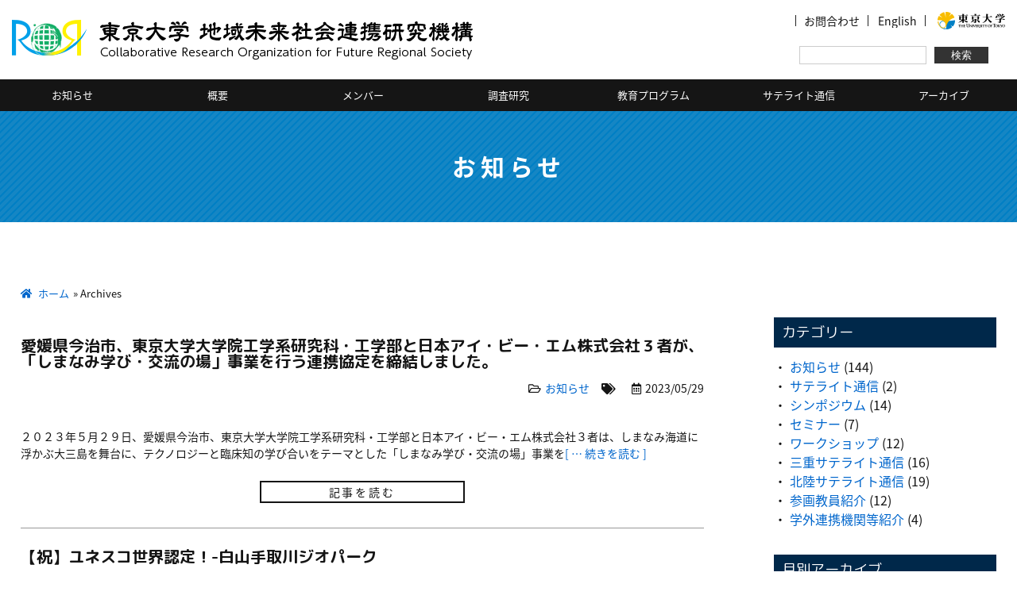

--- FILE ---
content_type: text/html; charset=UTF-8
request_url: https://frs.c.u-tokyo.ac.jp/2023/05/
body_size: 39377
content:
<!DOCTYPE html>
<html lang="ja">
<head>
	<meta charset="utf-8">
	<meta name="viewport" content="width=device-width, initial-scale=1.0, maximum-scale=1.0, minimum-scale=1.0">
	<link rel="stylesheet" type="text/css" href="https://frs.c.u-tokyo.ac.jp/wp-content/themes/frs.c.u-tokyo/style.css">
	<link rel="stylesheet" type="text/css" href="https://frs.c.u-tokyo.ac.jp/wp-content/themes/frs.c.u-tokyo/css/media.css">
	<link href="https://use.fontawesome.com/releases/v5.0.6/css/all.css" rel="stylesheet">

	<title>2023年5月アーカイブ | 東京大学　地域未来社会連携研究機構</title>
<meta name='robots' content='max-image-preview:large' />
<link rel='dns-prefetch' href='//ajax.googleapis.com' />
<link rel='dns-prefetch' href='//static.addtoany.com' />
<script type="text/javascript">
/* <![CDATA[ */
window._wpemojiSettings = {"baseUrl":"https:\/\/s.w.org\/images\/core\/emoji\/15.0.3\/72x72\/","ext":".png","svgUrl":"https:\/\/s.w.org\/images\/core\/emoji\/15.0.3\/svg\/","svgExt":".svg","source":{"concatemoji":"https:\/\/frs.c.u-tokyo.ac.jp\/wp-includes\/js\/wp-emoji-release.min.js?ver=6.6.4"}};
/*! This file is auto-generated */
!function(i,n){var o,s,e;function c(e){try{var t={supportTests:e,timestamp:(new Date).valueOf()};sessionStorage.setItem(o,JSON.stringify(t))}catch(e){}}function p(e,t,n){e.clearRect(0,0,e.canvas.width,e.canvas.height),e.fillText(t,0,0);var t=new Uint32Array(e.getImageData(0,0,e.canvas.width,e.canvas.height).data),r=(e.clearRect(0,0,e.canvas.width,e.canvas.height),e.fillText(n,0,0),new Uint32Array(e.getImageData(0,0,e.canvas.width,e.canvas.height).data));return t.every(function(e,t){return e===r[t]})}function u(e,t,n){switch(t){case"flag":return n(e,"\ud83c\udff3\ufe0f\u200d\u26a7\ufe0f","\ud83c\udff3\ufe0f\u200b\u26a7\ufe0f")?!1:!n(e,"\ud83c\uddfa\ud83c\uddf3","\ud83c\uddfa\u200b\ud83c\uddf3")&&!n(e,"\ud83c\udff4\udb40\udc67\udb40\udc62\udb40\udc65\udb40\udc6e\udb40\udc67\udb40\udc7f","\ud83c\udff4\u200b\udb40\udc67\u200b\udb40\udc62\u200b\udb40\udc65\u200b\udb40\udc6e\u200b\udb40\udc67\u200b\udb40\udc7f");case"emoji":return!n(e,"\ud83d\udc26\u200d\u2b1b","\ud83d\udc26\u200b\u2b1b")}return!1}function f(e,t,n){var r="undefined"!=typeof WorkerGlobalScope&&self instanceof WorkerGlobalScope?new OffscreenCanvas(300,150):i.createElement("canvas"),a=r.getContext("2d",{willReadFrequently:!0}),o=(a.textBaseline="top",a.font="600 32px Arial",{});return e.forEach(function(e){o[e]=t(a,e,n)}),o}function t(e){var t=i.createElement("script");t.src=e,t.defer=!0,i.head.appendChild(t)}"undefined"!=typeof Promise&&(o="wpEmojiSettingsSupports",s=["flag","emoji"],n.supports={everything:!0,everythingExceptFlag:!0},e=new Promise(function(e){i.addEventListener("DOMContentLoaded",e,{once:!0})}),new Promise(function(t){var n=function(){try{var e=JSON.parse(sessionStorage.getItem(o));if("object"==typeof e&&"number"==typeof e.timestamp&&(new Date).valueOf()<e.timestamp+604800&&"object"==typeof e.supportTests)return e.supportTests}catch(e){}return null}();if(!n){if("undefined"!=typeof Worker&&"undefined"!=typeof OffscreenCanvas&&"undefined"!=typeof URL&&URL.createObjectURL&&"undefined"!=typeof Blob)try{var e="postMessage("+f.toString()+"("+[JSON.stringify(s),u.toString(),p.toString()].join(",")+"));",r=new Blob([e],{type:"text/javascript"}),a=new Worker(URL.createObjectURL(r),{name:"wpTestEmojiSupports"});return void(a.onmessage=function(e){c(n=e.data),a.terminate(),t(n)})}catch(e){}c(n=f(s,u,p))}t(n)}).then(function(e){for(var t in e)n.supports[t]=e[t],n.supports.everything=n.supports.everything&&n.supports[t],"flag"!==t&&(n.supports.everythingExceptFlag=n.supports.everythingExceptFlag&&n.supports[t]);n.supports.everythingExceptFlag=n.supports.everythingExceptFlag&&!n.supports.flag,n.DOMReady=!1,n.readyCallback=function(){n.DOMReady=!0}}).then(function(){return e}).then(function(){var e;n.supports.everything||(n.readyCallback(),(e=n.source||{}).concatemoji?t(e.concatemoji):e.wpemoji&&e.twemoji&&(t(e.twemoji),t(e.wpemoji)))}))}((window,document),window._wpemojiSettings);
/* ]]> */
</script>
<style id='wp-emoji-styles-inline-css' type='text/css'>

	img.wp-smiley, img.emoji {
		display: inline !important;
		border: none !important;
		box-shadow: none !important;
		height: 1em !important;
		width: 1em !important;
		margin: 0 0.07em !important;
		vertical-align: -0.1em !important;
		background: none !important;
		padding: 0 !important;
	}
</style>
<link rel='stylesheet' id='wp-block-library-css' href='https://frs.c.u-tokyo.ac.jp/wp-includes/css/dist/block-library/style.min.css?ver=6.6.4' type='text/css' media='all' />
<style id='classic-theme-styles-inline-css' type='text/css'>
/*! This file is auto-generated */
.wp-block-button__link{color:#fff;background-color:#32373c;border-radius:9999px;box-shadow:none;text-decoration:none;padding:calc(.667em + 2px) calc(1.333em + 2px);font-size:1.125em}.wp-block-file__button{background:#32373c;color:#fff;text-decoration:none}
</style>
<style id='global-styles-inline-css' type='text/css'>
:root{--wp--preset--aspect-ratio--square: 1;--wp--preset--aspect-ratio--4-3: 4/3;--wp--preset--aspect-ratio--3-4: 3/4;--wp--preset--aspect-ratio--3-2: 3/2;--wp--preset--aspect-ratio--2-3: 2/3;--wp--preset--aspect-ratio--16-9: 16/9;--wp--preset--aspect-ratio--9-16: 9/16;--wp--preset--color--black: #000000;--wp--preset--color--cyan-bluish-gray: #abb8c3;--wp--preset--color--white: #ffffff;--wp--preset--color--pale-pink: #f78da7;--wp--preset--color--vivid-red: #cf2e2e;--wp--preset--color--luminous-vivid-orange: #ff6900;--wp--preset--color--luminous-vivid-amber: #fcb900;--wp--preset--color--light-green-cyan: #7bdcb5;--wp--preset--color--vivid-green-cyan: #00d084;--wp--preset--color--pale-cyan-blue: #8ed1fc;--wp--preset--color--vivid-cyan-blue: #0693e3;--wp--preset--color--vivid-purple: #9b51e0;--wp--preset--gradient--vivid-cyan-blue-to-vivid-purple: linear-gradient(135deg,rgba(6,147,227,1) 0%,rgb(155,81,224) 100%);--wp--preset--gradient--light-green-cyan-to-vivid-green-cyan: linear-gradient(135deg,rgb(122,220,180) 0%,rgb(0,208,130) 100%);--wp--preset--gradient--luminous-vivid-amber-to-luminous-vivid-orange: linear-gradient(135deg,rgba(252,185,0,1) 0%,rgba(255,105,0,1) 100%);--wp--preset--gradient--luminous-vivid-orange-to-vivid-red: linear-gradient(135deg,rgba(255,105,0,1) 0%,rgb(207,46,46) 100%);--wp--preset--gradient--very-light-gray-to-cyan-bluish-gray: linear-gradient(135deg,rgb(238,238,238) 0%,rgb(169,184,195) 100%);--wp--preset--gradient--cool-to-warm-spectrum: linear-gradient(135deg,rgb(74,234,220) 0%,rgb(151,120,209) 20%,rgb(207,42,186) 40%,rgb(238,44,130) 60%,rgb(251,105,98) 80%,rgb(254,248,76) 100%);--wp--preset--gradient--blush-light-purple: linear-gradient(135deg,rgb(255,206,236) 0%,rgb(152,150,240) 100%);--wp--preset--gradient--blush-bordeaux: linear-gradient(135deg,rgb(254,205,165) 0%,rgb(254,45,45) 50%,rgb(107,0,62) 100%);--wp--preset--gradient--luminous-dusk: linear-gradient(135deg,rgb(255,203,112) 0%,rgb(199,81,192) 50%,rgb(65,88,208) 100%);--wp--preset--gradient--pale-ocean: linear-gradient(135deg,rgb(255,245,203) 0%,rgb(182,227,212) 50%,rgb(51,167,181) 100%);--wp--preset--gradient--electric-grass: linear-gradient(135deg,rgb(202,248,128) 0%,rgb(113,206,126) 100%);--wp--preset--gradient--midnight: linear-gradient(135deg,rgb(2,3,129) 0%,rgb(40,116,252) 100%);--wp--preset--font-size--small: 13px;--wp--preset--font-size--medium: 20px;--wp--preset--font-size--large: 36px;--wp--preset--font-size--x-large: 42px;--wp--preset--spacing--20: 0.44rem;--wp--preset--spacing--30: 0.67rem;--wp--preset--spacing--40: 1rem;--wp--preset--spacing--50: 1.5rem;--wp--preset--spacing--60: 2.25rem;--wp--preset--spacing--70: 3.38rem;--wp--preset--spacing--80: 5.06rem;--wp--preset--shadow--natural: 6px 6px 9px rgba(0, 0, 0, 0.2);--wp--preset--shadow--deep: 12px 12px 50px rgba(0, 0, 0, 0.4);--wp--preset--shadow--sharp: 6px 6px 0px rgba(0, 0, 0, 0.2);--wp--preset--shadow--outlined: 6px 6px 0px -3px rgba(255, 255, 255, 1), 6px 6px rgba(0, 0, 0, 1);--wp--preset--shadow--crisp: 6px 6px 0px rgba(0, 0, 0, 1);}:where(.is-layout-flex){gap: 0.5em;}:where(.is-layout-grid){gap: 0.5em;}body .is-layout-flex{display: flex;}.is-layout-flex{flex-wrap: wrap;align-items: center;}.is-layout-flex > :is(*, div){margin: 0;}body .is-layout-grid{display: grid;}.is-layout-grid > :is(*, div){margin: 0;}:where(.wp-block-columns.is-layout-flex){gap: 2em;}:where(.wp-block-columns.is-layout-grid){gap: 2em;}:where(.wp-block-post-template.is-layout-flex){gap: 1.25em;}:where(.wp-block-post-template.is-layout-grid){gap: 1.25em;}.has-black-color{color: var(--wp--preset--color--black) !important;}.has-cyan-bluish-gray-color{color: var(--wp--preset--color--cyan-bluish-gray) !important;}.has-white-color{color: var(--wp--preset--color--white) !important;}.has-pale-pink-color{color: var(--wp--preset--color--pale-pink) !important;}.has-vivid-red-color{color: var(--wp--preset--color--vivid-red) !important;}.has-luminous-vivid-orange-color{color: var(--wp--preset--color--luminous-vivid-orange) !important;}.has-luminous-vivid-amber-color{color: var(--wp--preset--color--luminous-vivid-amber) !important;}.has-light-green-cyan-color{color: var(--wp--preset--color--light-green-cyan) !important;}.has-vivid-green-cyan-color{color: var(--wp--preset--color--vivid-green-cyan) !important;}.has-pale-cyan-blue-color{color: var(--wp--preset--color--pale-cyan-blue) !important;}.has-vivid-cyan-blue-color{color: var(--wp--preset--color--vivid-cyan-blue) !important;}.has-vivid-purple-color{color: var(--wp--preset--color--vivid-purple) !important;}.has-black-background-color{background-color: var(--wp--preset--color--black) !important;}.has-cyan-bluish-gray-background-color{background-color: var(--wp--preset--color--cyan-bluish-gray) !important;}.has-white-background-color{background-color: var(--wp--preset--color--white) !important;}.has-pale-pink-background-color{background-color: var(--wp--preset--color--pale-pink) !important;}.has-vivid-red-background-color{background-color: var(--wp--preset--color--vivid-red) !important;}.has-luminous-vivid-orange-background-color{background-color: var(--wp--preset--color--luminous-vivid-orange) !important;}.has-luminous-vivid-amber-background-color{background-color: var(--wp--preset--color--luminous-vivid-amber) !important;}.has-light-green-cyan-background-color{background-color: var(--wp--preset--color--light-green-cyan) !important;}.has-vivid-green-cyan-background-color{background-color: var(--wp--preset--color--vivid-green-cyan) !important;}.has-pale-cyan-blue-background-color{background-color: var(--wp--preset--color--pale-cyan-blue) !important;}.has-vivid-cyan-blue-background-color{background-color: var(--wp--preset--color--vivid-cyan-blue) !important;}.has-vivid-purple-background-color{background-color: var(--wp--preset--color--vivid-purple) !important;}.has-black-border-color{border-color: var(--wp--preset--color--black) !important;}.has-cyan-bluish-gray-border-color{border-color: var(--wp--preset--color--cyan-bluish-gray) !important;}.has-white-border-color{border-color: var(--wp--preset--color--white) !important;}.has-pale-pink-border-color{border-color: var(--wp--preset--color--pale-pink) !important;}.has-vivid-red-border-color{border-color: var(--wp--preset--color--vivid-red) !important;}.has-luminous-vivid-orange-border-color{border-color: var(--wp--preset--color--luminous-vivid-orange) !important;}.has-luminous-vivid-amber-border-color{border-color: var(--wp--preset--color--luminous-vivid-amber) !important;}.has-light-green-cyan-border-color{border-color: var(--wp--preset--color--light-green-cyan) !important;}.has-vivid-green-cyan-border-color{border-color: var(--wp--preset--color--vivid-green-cyan) !important;}.has-pale-cyan-blue-border-color{border-color: var(--wp--preset--color--pale-cyan-blue) !important;}.has-vivid-cyan-blue-border-color{border-color: var(--wp--preset--color--vivid-cyan-blue) !important;}.has-vivid-purple-border-color{border-color: var(--wp--preset--color--vivid-purple) !important;}.has-vivid-cyan-blue-to-vivid-purple-gradient-background{background: var(--wp--preset--gradient--vivid-cyan-blue-to-vivid-purple) !important;}.has-light-green-cyan-to-vivid-green-cyan-gradient-background{background: var(--wp--preset--gradient--light-green-cyan-to-vivid-green-cyan) !important;}.has-luminous-vivid-amber-to-luminous-vivid-orange-gradient-background{background: var(--wp--preset--gradient--luminous-vivid-amber-to-luminous-vivid-orange) !important;}.has-luminous-vivid-orange-to-vivid-red-gradient-background{background: var(--wp--preset--gradient--luminous-vivid-orange-to-vivid-red) !important;}.has-very-light-gray-to-cyan-bluish-gray-gradient-background{background: var(--wp--preset--gradient--very-light-gray-to-cyan-bluish-gray) !important;}.has-cool-to-warm-spectrum-gradient-background{background: var(--wp--preset--gradient--cool-to-warm-spectrum) !important;}.has-blush-light-purple-gradient-background{background: var(--wp--preset--gradient--blush-light-purple) !important;}.has-blush-bordeaux-gradient-background{background: var(--wp--preset--gradient--blush-bordeaux) !important;}.has-luminous-dusk-gradient-background{background: var(--wp--preset--gradient--luminous-dusk) !important;}.has-pale-ocean-gradient-background{background: var(--wp--preset--gradient--pale-ocean) !important;}.has-electric-grass-gradient-background{background: var(--wp--preset--gradient--electric-grass) !important;}.has-midnight-gradient-background{background: var(--wp--preset--gradient--midnight) !important;}.has-small-font-size{font-size: var(--wp--preset--font-size--small) !important;}.has-medium-font-size{font-size: var(--wp--preset--font-size--medium) !important;}.has-large-font-size{font-size: var(--wp--preset--font-size--large) !important;}.has-x-large-font-size{font-size: var(--wp--preset--font-size--x-large) !important;}
:where(.wp-block-post-template.is-layout-flex){gap: 1.25em;}:where(.wp-block-post-template.is-layout-grid){gap: 1.25em;}
:where(.wp-block-columns.is-layout-flex){gap: 2em;}:where(.wp-block-columns.is-layout-grid){gap: 2em;}
:root :where(.wp-block-pullquote){font-size: 1.5em;line-height: 1.6;}
</style>
<link rel='stylesheet' id='fancybox-css' href='https://frs.c.u-tokyo.ac.jp/wp-content/plugins/easy-fancybox/fancybox/1.5.4/jquery.fancybox.min.css?ver=6.6.4' type='text/css' media='screen' />
<link rel='stylesheet' id='addtoany-css' href='https://frs.c.u-tokyo.ac.jp/wp-content/plugins/add-to-any/addtoany.min.css?ver=1.16' type='text/css' media='all' />
<script type="text/javascript" src="//ajax.googleapis.com/ajax/libs/jquery/1.12.4/jquery.min.js?ver=1.12.4" id="jquery-js"></script>
<script type="text/javascript" id="addtoany-core-js-before">
/* <![CDATA[ */
window.a2a_config=window.a2a_config||{};a2a_config.callbacks=[];a2a_config.overlays=[];a2a_config.templates={};a2a_localize = {
	Share: "共有",
	Save: "ブックマーク",
	Subscribe: "購読",
	Email: "メール",
	Bookmark: "ブックマーク",
	ShowAll: "すべて表示する",
	ShowLess: "小さく表示する",
	FindServices: "サービスを探す",
	FindAnyServiceToAddTo: "追加するサービスを今すぐ探す",
	PoweredBy: "Powered by",
	ShareViaEmail: "メールでシェアする",
	SubscribeViaEmail: "メールで購読する",
	BookmarkInYourBrowser: "ブラウザにブックマーク",
	BookmarkInstructions: "このページをブックマークするには、 Ctrl+D または \u2318+D を押下。",
	AddToYourFavorites: "お気に入りに追加",
	SendFromWebOrProgram: "任意のメールアドレスまたはメールプログラムから送信",
	EmailProgram: "メールプログラム",
	More: "詳細&#8230;",
	ThanksForSharing: "共有ありがとうございます !",
	ThanksForFollowing: "フォローありがとうございます !"
};
/* ]]> */
</script>
<script type="text/javascript" async src="https://static.addtoany.com/menu/page.js" id="addtoany-core-js"></script>
<script type="text/javascript" async src="https://frs.c.u-tokyo.ac.jp/wp-content/plugins/add-to-any/addtoany.min.js?ver=1.1" id="addtoany-jquery-js"></script>
<link rel="https://api.w.org/" href="https://frs.c.u-tokyo.ac.jp/wp-json/" /><link rel="EditURI" type="application/rsd+xml" title="RSD" href="https://frs.c.u-tokyo.ac.jp/xmlrpc.php?rsd" />
<meta name="generator" content="WordPress 6.6.4" />

	<script src="/js/meanthemes-meanMenu-bfaa395/jquery.meanmenu.js"></script>
	<script src="/js/plugin.js"></script>

</head>

<body id="wrap" class="archive date">
	<header id="header" class="">
		<div id="header-wrap">
			<h1><a href="https://frs.c.u-tokyo.ac.jp">東京大学　地域未来社会連携研究機構</a></h1>
			<div id="snav">
				<div class="inner">
					<ul>
						<li><a href="/contact/">お問合わせ</a></li>
						<li><a href="/en/">English</a></li>
					</ul>
					<div class="u-tokyo">
						<a href="https://www.u-tokyo.ac.jp" target="_blank"><img src="/images/u-tokyo_logo-s.png" alt="東京大学"></a>
					</div>
				</div>
				<div id="search">
					<form role="search" method="get" id="searchform" class="searchform" action="https://frs.c.u-tokyo.ac.jp/">
	<div>
		<label class="screen-reader-text" for="s"></label>
		<input type="text" value="" name="s" id="s" /><input type="submit" id="searchsubmit" value="検索" />
	</div>
</form>				</div>
			</div>
		</div>
		<nav>
			<div class="navi-wrap">
				<ul class="gNav"><li id="menu-item-404" class="menu-item menu-item-type-taxonomy menu-item-object-category menu-item-has-children menu-item-404"><a href="https://frs.c.u-tokyo.ac.jp/category/info/">お知らせ</a>
<ul class="sub-menu">
	<li id="menu-item-419" class="menu-item menu-item-type-taxonomy menu-item-object-category menu-item-419"><a href="https://frs.c.u-tokyo.ac.jp/category/info/">お知らせ一覧</a></li>
	<li id="menu-item-406" class="menu-item menu-item-type-taxonomy menu-item-object-category menu-item-406"><a href="https://frs.c.u-tokyo.ac.jp/category/workshop/">ワークショップ開催情報一覧</a></li>
	<li id="menu-item-407" class="menu-item menu-item-type-taxonomy menu-item-object-category menu-item-407"><a href="https://frs.c.u-tokyo.ac.jp/category/symposium/">シンポジウム開催情報一覧</a></li>
</ul>
</li>
<li id="menu-item-118" class="menu-item menu-item-type-post_type menu-item-object-page menu-item-has-children menu-item-118"><a href="https://frs.c.u-tokyo.ac.jp/outline/">概要</a>
<ul class="sub-menu">
	<li id="menu-item-117" class="menu-item menu-item-type-post_type menu-item-object-page menu-item-117"><a href="https://frs.c.u-tokyo.ac.jp/greeting/">機構長あいさつ</a></li>
	<li id="menu-item-37" class="menu-item menu-item-type-post_type menu-item-object-page menu-item-37"><a href="https://frs.c.u-tokyo.ac.jp/outline/">概要図</a></li>
	<li id="menu-item-119" class="menu-item menu-item-type-post_type menu-item-object-page menu-item-119"><a href="https://frs.c.u-tokyo.ac.jp/organization/">運営委員・組織</a></li>
	<li id="menu-item-116" class="menu-item menu-item-type-post_type menu-item-object-page menu-item-116"><a href="https://frs.c.u-tokyo.ac.jp/base/">事務局・サテライト拠点</a></li>
</ul>
</li>
<li id="menu-item-120" class="menu-item menu-item-type-post_type menu-item-object-page menu-item-has-children menu-item-120"><a href="https://frs.c.u-tokyo.ac.jp/inside-member/">メンバー</a>
<ul class="sub-menu">
	<li id="menu-item-115" class="menu-item menu-item-type-post_type menu-item-object-page menu-item-115"><a href="https://frs.c.u-tokyo.ac.jp/inside-member/">参画教員・教員等</a></li>
	<li id="menu-item-2124" class="menu-item menu-item-type-taxonomy menu-item-object-category menu-item-2124"><a href="https://frs.c.u-tokyo.ac.jp/category/info/member_info/">参画教員紹介</a></li>
	<li id="menu-item-114" class="menu-item menu-item-type-post_type menu-item-object-page menu-item-114"><a href="https://frs.c.u-tokyo.ac.jp/outside-list/">学外連携機関</a></li>
	<li id="menu-item-2283" class="menu-item menu-item-type-taxonomy menu-item-object-category menu-item-2283"><a href="https://frs.c.u-tokyo.ac.jp/category/info/%e5%ad%a6%e5%a4%96%e9%80%a3%e6%90%ba%e6%a9%9f%e9%96%a2%e7%ad%89%e7%b4%b9%e4%bb%8b/">学外連携機関等紹介</a></li>
</ul>
</li>
<li id="menu-item-1081" class="menu-item menu-item-type-post_type menu-item-object-page menu-item-has-children menu-item-1081"><a href="https://frs.c.u-tokyo.ac.jp/%e8%aa%bf%e6%9f%bb%e7%a0%94%e7%a9%b6/">調査研究</a>
<ul class="sub-menu">
	<li id="menu-item-113" class="menu-item menu-item-type-post_type menu-item-object-page menu-item-113"><a href="https://frs.c.u-tokyo.ac.jp/research/">調査研究一覧</a></li>
	<li id="menu-item-112" class="menu-item menu-item-type-post_type menu-item-object-page menu-item-112"><a href="https://frs.c.u-tokyo.ac.jp/policy/">政策への扉</a></li>
</ul>
</li>
<li id="menu-item-231" class="menu-item menu-item-type-post_type menu-item-object-page menu-item-231"><a href="https://frs.c.u-tokyo.ac.jp/program/">教育プログラム</a></li>
<li id="menu-item-1085" class="menu-item menu-item-type-taxonomy menu-item-object-category menu-item-has-children menu-item-1085"><a href="https://frs.c.u-tokyo.ac.jp/category/satellite_info/">サテライト通信</a>
<ul class="sub-menu">
	<li id="menu-item-1086" class="menu-item menu-item-type-taxonomy menu-item-object-category menu-item-1086"><a href="https://frs.c.u-tokyo.ac.jp/category/satellite_info/satellite_mie/">三重サテライト通信</a></li>
	<li id="menu-item-1087" class="menu-item menu-item-type-taxonomy menu-item-object-category menu-item-1087"><a href="https://frs.c.u-tokyo.ac.jp/category/satellite_info/satellite_hokuriku/">北陸サテライト通信</a></li>
</ul>
</li>
<li id="menu-item-104" class="menu-item menu-item-type-post_type menu-item-object-page menu-item-104"><a href="https://frs.c.u-tokyo.ac.jp/archives/">アーカイブ</a></li>
</ul>			</div>
		</nav>
	</header>


<!-- Contents -->
	<main>
		<div id="title">
			<div class="wrap">
				<h2>お知らせ </h2>
			</div>
		</div>
		<div id="wrap">
			<div id="pan"><ul><li><a href="https://frs.c.u-tokyo.ac.jp" class="home">ホーム</a></li><li> &raquo; Archives</li></ul></div>
			<article id="MainCntsClm2">
					<section class="archive">
					<h2><a href="https://frs.c.u-tokyo.ac.jp/20230529/1896/" title="愛媛県今治市、東京大学大学院工学系研究科・工学部と日本アイ・ビー・エム株式会社３者が、「しまなみ学び・交流の場」事業を行う連携協定を締結しました。">愛媛県今治市、東京大学大学院工学系研究科・工学部と日本アイ・ビー・エム株式会社３者が、「しまなみ学び・交流の場」事業を行う連携協定を締結しました。</a></h2>
					<div class="entMeta">
						<span class="cat"><i class="far fa-folder-open"></i><a href="https://frs.c.u-tokyo.ac.jp/category/info/" rel="category tag">お知らせ</a></span><span class="tag"><i class="fas fa-tags"></i></span><span class="date"><i class="far fa-calendar-alt"></i>2023/05/29</span>
					</div>
					<div class="entCon">
<p>２０２３年５月２９日、愛媛県今治市、東京大学大学院工学系研究科・工学部と日本アイ・ビー・エム株式会社３者は、しまなみ海道に浮かぶ大三島を舞台に、テクノロジーと臨床知の学び合いをテーマとした「しまなみ学び・交流の場」事業を<a href="https://frs.c.u-tokyo.ac.jp/20230529/1896/">[ … 続きを読む ]</a></p>
					</div>
					<div class="btn"><a href="https://frs.c.u-tokyo.ac.jp/20230529/1896/">記事を読む</a></div>
				</section>
					<section class="archive">
					<h2><a href="https://frs.c.u-tokyo.ac.jp/20230525/1906/" title="【祝】ユネスコ世界認定！-白山手取川ジオパーク">【祝】ユネスコ世界認定！-白山手取川ジオパーク</a></h2>
					<div class="entMeta">
						<span class="cat"><i class="far fa-folder-open"></i><a href="https://frs.c.u-tokyo.ac.jp/category/satellite_info/satellite_hokuriku/" rel="category tag">北陸サテライト通信</a></span><span class="tag"><i class="fas fa-tags"></i></span><span class="date"><i class="far fa-calendar-alt"></i>2023/05/25</span>
					</div>
					<div class="entCon">
<p>2023年5月24日、ユネスコ（国連教育・科学・文化機関）の執行委員会（パリ開催）において，白山手取川ジオパークが「ユネスコ世界ジオパーク」に認定されました。 ＜UNESCO names 18 new Global Ge<a href="https://frs.c.u-tokyo.ac.jp/20230525/1906/">[ … 続きを読む ]</a></p>
					</div>
					<div class="btn"><a href="https://frs.c.u-tokyo.ac.jp/20230525/1906/">記事を読む</a></div>
				</section>
					<section class="archive">
					<h2><a href="https://frs.c.u-tokyo.ac.jp/20230518/1883/" title="四日市多文化共生政策研究会（仮）第1回会合のご報告">四日市多文化共生政策研究会（仮）第1回会合のご報告</a></h2>
					<div class="entMeta">
						<span class="cat"><i class="far fa-folder-open"></i><a href="https://frs.c.u-tokyo.ac.jp/category/satellite_info/satellite_mie/" rel="category tag">三重サテライト通信</a></span><span class="tag"><i class="fas fa-tags"></i></span><span class="date"><i class="far fa-calendar-alt"></i>2023/05/18</span>
					</div>
					<div class="entCon">
<p>5月18日（木）13：30から15：15頃まで、四日市市と東京大学地域未来社会連携研究機構三重サテライトの主催で、三重サテライトにて、「四日市多文化共生政策研究会（仮）第1回会合」を開催しました。四日市市行財政改革課課長<a href="https://frs.c.u-tokyo.ac.jp/20230518/1883/">[ … 続きを読む ]</a></p>
					</div>
					<div class="btn"><a href="https://frs.c.u-tokyo.ac.jp/20230518/1883/">記事を読む</a></div>
				</section>
					<section class="archive">
					<h2><a href="https://frs.c.u-tokyo.ac.jp/20230515/1868/" title="第3回ブラウンバッグ・ワークショップを開催しました。">第3回ブラウンバッグ・ワークショップを開催しました。</a></h2>
					<div class="entMeta">
						<span class="cat"><i class="far fa-folder-open"></i><a href="https://frs.c.u-tokyo.ac.jp/category/satellite_info/satellite_mie/" rel="category tag">三重サテライト通信</a></span><span class="tag"><i class="fas fa-tags"></i></span><span class="date"><i class="far fa-calendar-alt"></i>2023/05/15</span>
					</div>
					<div class="entCon">
<p>遅ればせながら、今年度もご指導ご鞭撻のほど、どうかよろしくお願いいたします。 さて、5月15日（月）お昼に、三重サテライトにて「自動販売機に見る文化の違い、ものづくり協働、社会貢献」をテーマに、第3回ブラウンバッグ・ワー<a href="https://frs.c.u-tokyo.ac.jp/20230515/1868/">[ … 続きを読む ]</a></p>
					</div>
					<div class="btn"><a href="https://frs.c.u-tokyo.ac.jp/20230515/1868/">記事を読む</a></div>
				</section>
	
		
			</article>


<!-- Contents Navi -->
			<aside id="side">
			<section id="categories-3"><h2>カテゴリー</h2>
			<ul>
					<li class="cat-item cat-item-1"><a href="https://frs.c.u-tokyo.ac.jp/category/info/">お知らせ</a> (144)
</li>
	<li class="cat-item cat-item-13"><a href="https://frs.c.u-tokyo.ac.jp/category/satellite_info/">サテライト通信</a> (2)
</li>
	<li class="cat-item cat-item-6"><a href="https://frs.c.u-tokyo.ac.jp/category/symposium/">シンポジウム</a> (14)
</li>
	<li class="cat-item cat-item-11"><a href="https://frs.c.u-tokyo.ac.jp/category/symposium/%e3%82%bb%e3%83%9f%e3%83%8a%e3%83%bc/">セミナー</a> (7)
</li>
	<li class="cat-item cat-item-5"><a href="https://frs.c.u-tokyo.ac.jp/category/workshop/">ワークショップ</a> (12)
</li>
	<li class="cat-item cat-item-14"><a href="https://frs.c.u-tokyo.ac.jp/category/satellite_info/satellite_mie/">三重サテライト通信</a> (16)
</li>
	<li class="cat-item cat-item-15"><a href="https://frs.c.u-tokyo.ac.jp/category/satellite_info/satellite_hokuriku/">北陸サテライト通信</a> (19)
</li>
	<li class="cat-item cat-item-16"><a href="https://frs.c.u-tokyo.ac.jp/category/info/member_info/">参画教員紹介</a> (12)
</li>
	<li class="cat-item cat-item-17"><a href="https://frs.c.u-tokyo.ac.jp/category/info/%e5%ad%a6%e5%a4%96%e9%80%a3%e6%90%ba%e6%a9%9f%e9%96%a2%e7%ad%89%e7%b4%b9%e4%bb%8b/">学外連携機関等紹介</a> (4)
</li>
			</ul>

			</section><section id="archives-3"><h2>月別アーカイブ</h2>
			<ul>
					<li><a href='https://frs.c.u-tokyo.ac.jp/2025/12/'>2025年12月</a>&nbsp;(1)</li>
	<li><a href='https://frs.c.u-tokyo.ac.jp/2025/09/'>2025年9月</a>&nbsp;(2)</li>
	<li><a href='https://frs.c.u-tokyo.ac.jp/2025/08/'>2025年8月</a>&nbsp;(1)</li>
	<li><a href='https://frs.c.u-tokyo.ac.jp/2025/04/'>2025年4月</a>&nbsp;(1)</li>
	<li><a href='https://frs.c.u-tokyo.ac.jp/2025/03/'>2025年3月</a>&nbsp;(2)</li>
	<li><a href='https://frs.c.u-tokyo.ac.jp/2025/01/'>2025年1月</a>&nbsp;(2)</li>
	<li><a href='https://frs.c.u-tokyo.ac.jp/2024/12/'>2024年12月</a>&nbsp;(2)</li>
	<li><a href='https://frs.c.u-tokyo.ac.jp/2024/10/'>2024年10月</a>&nbsp;(1)</li>
	<li><a href='https://frs.c.u-tokyo.ac.jp/2024/09/'>2024年9月</a>&nbsp;(2)</li>
	<li><a href='https://frs.c.u-tokyo.ac.jp/2024/07/'>2024年7月</a>&nbsp;(6)</li>
	<li><a href='https://frs.c.u-tokyo.ac.jp/2024/06/'>2024年6月</a>&nbsp;(4)</li>
	<li><a href='https://frs.c.u-tokyo.ac.jp/2024/05/'>2024年5月</a>&nbsp;(4)</li>
	<li><a href='https://frs.c.u-tokyo.ac.jp/2024/04/'>2024年4月</a>&nbsp;(2)</li>
	<li><a href='https://frs.c.u-tokyo.ac.jp/2024/03/'>2024年3月</a>&nbsp;(3)</li>
	<li><a href='https://frs.c.u-tokyo.ac.jp/2024/02/'>2024年2月</a>&nbsp;(1)</li>
	<li><a href='https://frs.c.u-tokyo.ac.jp/2023/12/'>2023年12月</a>&nbsp;(2)</li>
	<li><a href='https://frs.c.u-tokyo.ac.jp/2023/11/'>2023年11月</a>&nbsp;(1)</li>
	<li><a href='https://frs.c.u-tokyo.ac.jp/2023/10/'>2023年10月</a>&nbsp;(1)</li>
	<li><a href='https://frs.c.u-tokyo.ac.jp/2023/09/'>2023年9月</a>&nbsp;(2)</li>
	<li><a href='https://frs.c.u-tokyo.ac.jp/2023/07/'>2023年7月</a>&nbsp;(1)</li>
	<li><a href='https://frs.c.u-tokyo.ac.jp/2023/06/'>2023年6月</a>&nbsp;(1)</li>
	<li><a href='https://frs.c.u-tokyo.ac.jp/2023/05/' aria-current="page">2023年5月</a>&nbsp;(4)</li>
	<li><a href='https://frs.c.u-tokyo.ac.jp/2023/04/'>2023年4月</a>&nbsp;(2)</li>
	<li><a href='https://frs.c.u-tokyo.ac.jp/2023/03/'>2023年3月</a>&nbsp;(1)</li>
	<li><a href='https://frs.c.u-tokyo.ac.jp/2023/02/'>2023年2月</a>&nbsp;(2)</li>
	<li><a href='https://frs.c.u-tokyo.ac.jp/2023/01/'>2023年1月</a>&nbsp;(2)</li>
	<li><a href='https://frs.c.u-tokyo.ac.jp/2022/12/'>2022年12月</a>&nbsp;(2)</li>
	<li><a href='https://frs.c.u-tokyo.ac.jp/2022/11/'>2022年11月</a>&nbsp;(3)</li>
	<li><a href='https://frs.c.u-tokyo.ac.jp/2022/10/'>2022年10月</a>&nbsp;(4)</li>
	<li><a href='https://frs.c.u-tokyo.ac.jp/2022/09/'>2022年9月</a>&nbsp;(4)</li>
	<li><a href='https://frs.c.u-tokyo.ac.jp/2022/08/'>2022年8月</a>&nbsp;(1)</li>
	<li><a href='https://frs.c.u-tokyo.ac.jp/2022/07/'>2022年7月</a>&nbsp;(5)</li>
	<li><a href='https://frs.c.u-tokyo.ac.jp/2022/06/'>2022年6月</a>&nbsp;(3)</li>
	<li><a href='https://frs.c.u-tokyo.ac.jp/2022/05/'>2022年5月</a>&nbsp;(3)</li>
	<li><a href='https://frs.c.u-tokyo.ac.jp/2022/04/'>2022年4月</a>&nbsp;(6)</li>
	<li><a href='https://frs.c.u-tokyo.ac.jp/2022/03/'>2022年3月</a>&nbsp;(1)</li>
	<li><a href='https://frs.c.u-tokyo.ac.jp/2022/02/'>2022年2月</a>&nbsp;(2)</li>
	<li><a href='https://frs.c.u-tokyo.ac.jp/2022/01/'>2022年1月</a>&nbsp;(2)</li>
	<li><a href='https://frs.c.u-tokyo.ac.jp/2021/12/'>2021年12月</a>&nbsp;(6)</li>
	<li><a href='https://frs.c.u-tokyo.ac.jp/2021/11/'>2021年11月</a>&nbsp;(5)</li>
	<li><a href='https://frs.c.u-tokyo.ac.jp/2021/10/'>2021年10月</a>&nbsp;(11)</li>
	<li><a href='https://frs.c.u-tokyo.ac.jp/2021/09/'>2021年9月</a>&nbsp;(3)</li>
	<li><a href='https://frs.c.u-tokyo.ac.jp/2021/08/'>2021年8月</a>&nbsp;(1)</li>
	<li><a href='https://frs.c.u-tokyo.ac.jp/2021/06/'>2021年6月</a>&nbsp;(1)</li>
	<li><a href='https://frs.c.u-tokyo.ac.jp/2021/05/'>2021年5月</a>&nbsp;(1)</li>
	<li><a href='https://frs.c.u-tokyo.ac.jp/2021/04/'>2021年4月</a>&nbsp;(2)</li>
	<li><a href='https://frs.c.u-tokyo.ac.jp/2021/03/'>2021年3月</a>&nbsp;(3)</li>
	<li><a href='https://frs.c.u-tokyo.ac.jp/2021/02/'>2021年2月</a>&nbsp;(3)</li>
	<li><a href='https://frs.c.u-tokyo.ac.jp/2021/01/'>2021年1月</a>&nbsp;(1)</li>
	<li><a href='https://frs.c.u-tokyo.ac.jp/2020/11/'>2020年11月</a>&nbsp;(2)</li>
	<li><a href='https://frs.c.u-tokyo.ac.jp/2020/10/'>2020年10月</a>&nbsp;(6)</li>
	<li><a href='https://frs.c.u-tokyo.ac.jp/2020/09/'>2020年9月</a>&nbsp;(3)</li>
	<li><a href='https://frs.c.u-tokyo.ac.jp/2020/07/'>2020年7月</a>&nbsp;(1)</li>
	<li><a href='https://frs.c.u-tokyo.ac.jp/2020/06/'>2020年6月</a>&nbsp;(1)</li>
	<li><a href='https://frs.c.u-tokyo.ac.jp/2020/05/'>2020年5月</a>&nbsp;(1)</li>
	<li><a href='https://frs.c.u-tokyo.ac.jp/2020/04/'>2020年4月</a>&nbsp;(3)</li>
	<li><a href='https://frs.c.u-tokyo.ac.jp/2020/02/'>2020年2月</a>&nbsp;(8)</li>
	<li><a href='https://frs.c.u-tokyo.ac.jp/2020/01/'>2020年1月</a>&nbsp;(5)</li>
	<li><a href='https://frs.c.u-tokyo.ac.jp/2019/12/'>2019年12月</a>&nbsp;(1)</li>
	<li><a href='https://frs.c.u-tokyo.ac.jp/2019/11/'>2019年11月</a>&nbsp;(4)</li>
	<li><a href='https://frs.c.u-tokyo.ac.jp/2019/10/'>2019年10月</a>&nbsp;(4)</li>
	<li><a href='https://frs.c.u-tokyo.ac.jp/2019/09/'>2019年9月</a>&nbsp;(2)</li>
	<li><a href='https://frs.c.u-tokyo.ac.jp/2019/08/'>2019年8月</a>&nbsp;(2)</li>
	<li><a href='https://frs.c.u-tokyo.ac.jp/2019/07/'>2019年7月</a>&nbsp;(2)</li>
	<li><a href='https://frs.c.u-tokyo.ac.jp/2019/05/'>2019年5月</a>&nbsp;(4)</li>
	<li><a href='https://frs.c.u-tokyo.ac.jp/2019/04/'>2019年4月</a>&nbsp;(3)</li>
	<li><a href='https://frs.c.u-tokyo.ac.jp/2019/03/'>2019年3月</a>&nbsp;(3)</li>
	<li><a href='https://frs.c.u-tokyo.ac.jp/2019/02/'>2019年2月</a>&nbsp;(2)</li>
	<li><a href='https://frs.c.u-tokyo.ac.jp/2019/01/'>2019年1月</a>&nbsp;(6)</li>
	<li><a href='https://frs.c.u-tokyo.ac.jp/2018/12/'>2018年12月</a>&nbsp;(2)</li>
	<li><a href='https://frs.c.u-tokyo.ac.jp/2018/11/'>2018年11月</a>&nbsp;(2)</li>
	<li><a href='https://frs.c.u-tokyo.ac.jp/2018/10/'>2018年10月</a>&nbsp;(2)</li>
	<li><a href='https://frs.c.u-tokyo.ac.jp/2018/09/'>2018年9月</a>&nbsp;(1)</li>
	<li><a href='https://frs.c.u-tokyo.ac.jp/2018/08/'>2018年8月</a>&nbsp;(2)</li>
	<li><a href='https://frs.c.u-tokyo.ac.jp/2018/07/'>2018年7月</a>&nbsp;(2)</li>
	<li><a href='https://frs.c.u-tokyo.ac.jp/2018/06/'>2018年6月</a>&nbsp;(1)</li>
	<li><a href='https://frs.c.u-tokyo.ac.jp/2018/05/'>2018年5月</a>&nbsp;(1)</li>
	<li><a href='https://frs.c.u-tokyo.ac.jp/2018/04/'>2018年4月</a>&nbsp;(6)</li>
			</ul>

			</section>			</aside>


		</div>
	</main>
<!-- //Contents -->

	<footer>
		<div id="footer">
			<div id="PageTop">
				<a href="#wrap" class="pagetop"><span class="arrow"></span></a>
			</div>
			<div id="fNav">
				<div class="inner">
					<ul>
						<li><a href="/contact/">お問合わせ</a></li>
						<!--<li><a href="/en/">English</a></li>-->
					</ul>
				</div>
				<div class="search">
					<form role="search" method="get" id="searchform" class="searchform" action="https://frs.c.u-tokyo.ac.jp/">
	<div>
		<label class="screen-reader-text" for="s"></label>
		<input type="text" value="" name="s" id="s" /><input type="submit" id="searchsubmit" value="検索" />
	</div>
</form>				</div>
			</div>
			<div class="info">
				<p>東京大学　地域未来社会連携研究機構</p>
				<p>住所：東京都目黒区駒場3-8-1　東京大学　駒場Iキャンパス　10号館4階</p>
				<p>TEL/FAX：03-5465-7548</p>
			</div>
			<div class="u-tokyo">
				<a href="#"><img src="/images/u-tokyo_logo-s-white.png" alt=""></a>
			</div>
			<div class="u-tokyo_tb">
				<a href="https://www.u-tokyo.ac.jp" target="_blank"><img src="/images/u-tokyo_logo-s-white.png" alt=""></a>
			</div>
			<div class="copyright">
				&copy; 2026 Collaborative Research Organization for Future Regional Society, The University of Tokyo
			</div>
		</div>
	</footer>


<script type="text/javascript" src="https://frs.c.u-tokyo.ac.jp/wp-content/plugins/easy-fancybox/fancybox/1.5.4/jquery.fancybox.min.js?ver=6.6.4" id="jquery-fancybox-js"></script>
<script type="text/javascript" id="jquery-fancybox-js-after">
/* <![CDATA[ */
var fb_timeout, fb_opts={'autoScale':true,'showCloseButton':true,'margin':20,'pixelRatio':'false','centerOnScroll':false,'enableEscapeButton':true,'overlayShow':true,'hideOnOverlayClick':true,'minVpHeight':320,'disableCoreLightbox':'true','enableBlockControls':'true','fancybox_openBlockControls':'true' };
if(typeof easy_fancybox_handler==='undefined'){
var easy_fancybox_handler=function(){
jQuery([".nolightbox","a.wp-block-file__button","a.pin-it-button","a[href*='pinterest.com\/pin\/create']","a[href*='facebook.com\/share']","a[href*='twitter.com\/share']"].join(',')).addClass('nofancybox');
jQuery('a.fancybox-close').on('click',function(e){e.preventDefault();jQuery.fancybox.close()});
/* IMG */
						var unlinkedImageBlocks=jQuery(".wp-block-image > img:not(.nofancybox)");
						unlinkedImageBlocks.wrap(function() {
							var href = jQuery( this ).attr( "src" );
							return "<a href='" + href + "'></a>";
						});
var fb_IMG_select=jQuery('a[href*=".jpg" i]:not(.nofancybox,li.nofancybox>a),area[href*=".jpg" i]:not(.nofancybox),a[href*=".jpeg" i]:not(.nofancybox,li.nofancybox>a),area[href*=".jpeg" i]:not(.nofancybox),a[href*=".png" i]:not(.nofancybox,li.nofancybox>a),area[href*=".png" i]:not(.nofancybox),a[href*=".webp" i]:not(.nofancybox,li.nofancybox>a),area[href*=".webp" i]:not(.nofancybox)');
fb_IMG_select.addClass('fancybox image');
var fb_IMG_sections=jQuery('.gallery,.wp-block-gallery,.tiled-gallery,.wp-block-jetpack-tiled-gallery,.ngg-galleryoverview,.ngg-imagebrowser,.nextgen_pro_blog_gallery,.nextgen_pro_film,.nextgen_pro_horizontal_filmstrip,.ngg-pro-masonry-wrapper,.ngg-pro-mosaic-container,.nextgen_pro_sidescroll,.nextgen_pro_slideshow,.nextgen_pro_thumbnail_grid,.tiled-gallery');
fb_IMG_sections.each(function(){jQuery(this).find(fb_IMG_select).attr('rel','gallery-'+fb_IMG_sections.index(this));});
jQuery('a.fancybox,area.fancybox,.fancybox>a').each(function(){jQuery(this).fancybox(jQuery.extend(true,{},fb_opts,{'transition':'elastic','opacity':false,'hideOnContentClick':false,'titleShow':true,'titlePosition':'over','titleFromAlt':true,'showNavArrows':true,'enableKeyboardNav':true,'cyclic':false,'mouseWheel':'true'}))});
};};
var easy_fancybox_auto=function(){setTimeout(function(){jQuery('a#fancybox-auto,#fancybox-auto>a').first().trigger('click')},1000);};
jQuery(easy_fancybox_handler);jQuery(document).on('post-load',easy_fancybox_handler);
jQuery(easy_fancybox_auto);
/* ]]> */
</script>
<script type="text/javascript" src="https://frs.c.u-tokyo.ac.jp/wp-content/plugins/easy-fancybox/vendor/jquery.mousewheel.min.js?ver=3.1.13" id="jquery-mousewheel-js"></script>

</body>
</html>


--- FILE ---
content_type: text/css
request_url: https://frs.c.u-tokyo.ac.jp/wp-content/themes/frs.c.u-tokyo/style.css
body_size: 5593
content:
@charset "utf-8";
/*
Theme Name: FRS Temperate Ver 1.0
Description:
Author:  The UNIVERSITY OF TOKYO
Author URI: https://frs.c.u-tokyo.ac.jp
Version: 1.0.0
*/

/* Reset */
@import url("reset.css");
/* FONT */
@import url("https://fonts.googleapis.com/earlyaccess/roundedmplus1c.css");
@import url("https://fonts.googleapis.com/earlyaccess/notosansjapanese.css");
/*@import url("https://fonts.googleapis.com/earlyaccess/mplus1p.css");
@import url('https://fonts.googleapis.com/css?family=Sarpanch:900');
*/

/* DrawrMenu */
@import url("/js/meanthemes-meanMenu-bfaa395/meanmenu.css");

/* ************************************************
 *	共通設定
 * ************************************************ */

html { min-height: 100%; position: relative; font-size: 62.5%; }
body { margin: 0; padding: 0; font-family: "Noto Sans Japanese", Meiryo, sans-serif; font-weight: 400; color: #151515; }

h1, h2, h3, h4, h5 { margin: 0; padding: 0; line-height: 1; }
p { margin: 0; padding: 0; }
dl, dt, dd, ol, ul, li { margin: 0; padding: 0; }
select,input,button { vertical-align:middle; line-height: 1; }
input, textarea , select { padding: 5px; font-family: sans-serif; }
img { display: block; border-style: none; margin: 0; padding: 0; max-width: 100%; }
table { font-size:inherit; font:100%; border-collapse:collapse; border-spacing:0; }
table th, table td { word-break: break-all; }
dl, dt {  box-sizing: border-box; margin: 0; padding: 0; }

input, textarea { display: inline-block; width: 97%; }
input, textarea, select { margin: 5px!important;  font-size: 16px; vertical-align:middle; }
input { overflow: hidden; }
input.radio, input.checkbox { width: auto; padding-right: 10px; }

/*  border-box */
* { -webkit-box-sizing: border-box; -moz-box-sizing: border-box; box-sizing: border-box; }

a:link, a:visited { color: #0066cc; text-decoration: none; }
a:hover, a:active { color: #828282; text-decoration: none; }

/* ---------------------------------- Font */

.B { font-weight: 600; }
.font24 { font-size: 24px; font-size: 2.4rem; }
.font24b { font-size: 24px; font-size: 2.4rem; font-weight: bold; }
.font23 { font-size: 23px; font-size: 2.3rem; }
.font23b { font-size: 23px; font-size: 2.3rem; font-weight: bold; }
.font22 { font-size: 22px; font-size: 2.2rem; }
.font22b { font-size: 22px; font-size: 2.2rem; font-weight: bold; }
.font21 { font-size: 21px; font-size: 2.1rem; }
.font21b { font-size: 21px; font-size: 2.1rem; font-weight: bold; }
.font20 { font-size: 20px; font-size: 2.0rem; }
.font20b { font-size: 20px; font-size: 2.0rem; font-weight: bold; }
.font19 { font-size: 19px; font-size: 1.9rem; }
.font19b { font-size: 19px; font-size: 1.9rem; font-weight: bold; }
.font18 { font-size: 18px; font-size: 1.8rem; }
.font18b { font-size: 18px; font-size: 1.8rem; font-weight: bold; }
.font17 { font-size: 17px; font-size: 1.7rem; }
.font17b { font-size: 17px; font-size: 1.7rem; font-weight: bold; }
.font16 { font-size: 16px; font-size: 1.6rem; }
.font16b { font-size: 16px; font-size: 1.6rem; font-weight: bold; }
.font15 { font-size: 15px; font-size: 1.5rem; line-height: 1.5em; }
.font15b { font-size: 15px; font-size: 1.5rem; line-height: 1.5em; font-weight: bold; }
.font14 { font-size: 14px; font-size: 1.4rem;  line-height: 1.4em; }
.font14b { font-size: 14px; font-size: 1.4rem; line-height: 1.4em; font-weight: bold; }
.font13 { font-size: 13px; font-size: 1.3rem; line-height: 1.3em; }
.font13b { font-size: 13px; font-size: 1.3rem; line-height: 1.3em; font-weight: bold; }
.font12 { font-size: 12px; font-size: 1.2rem; line-height: 1.2em; }
.font12b { font-size: 12px; font-size: 1.2rem; line-height: 1.2em; font-weight: bold; }
.font11 { font-size: 11px; font-size: 1.1rem; line-height: 1.0em; }
.font11b { font-size: 11px; font-size: 1.1rem; line-height: 1.0em; font-weight: bold; }
.font10 { font-size: 10px; font-size: 1.0rem; line-height: 1.0em; }
.font10b { font-size: 10px; font-size: 1.0rem;  line-height: 1.0em; font-weight: bold; }

.fontRED { color: #CC0000; }
.fontORENGE { color: #FF6600; }
.fontVIOLET { color: #CC0066; }
.fontBLUE { color: #003399; }

.txtBG_y { background:linear-gradient( transparent 40%, #F7FE2E 0% ); }

/* ---------------------------------- Page */

.brClear { clear: both; }

.BtnArea { text-align: center !important; margin: 0px; padding-top: 30px; padding-right: 0px; padding-bottom: 0px; padding-left: 0px; clear: both; }

.alignCnr { text-align: center; }
.alignRgt { text-align: right; }
.alignLft { text-align: left; }

/*Space*/
.btm0 { margin-bottom: 0; }
.btm5 { margin-bottom: 5px; }
.btm10 { margin-bottom: 10px; }
.btm15 { margin-bottom: 15px; }
.btm20 { margin-bottom: 20px;}
.btm25 { margin-bottom: 25px;}
.btm30 { margin-bottom: 30px;}
.btm35 { margin-bottom: 35px;}
.btm40 { margin-bottom: 40px;}
.btm45 { margin-bottom: 45px;}
.btm50 { margin-bottom: 50px;}

.rgt5 { margin-right: 5px; }
.rgt10 { margin-right: 10px; }
.rgt15 { margin-right: 15px; }
.rgt20 { margin-right: 20px; }
.rgt30 { margin-right: 30px; }
.rgt40 { margin-right: 40px; }

.lft5 { margin-left: 5px; }
.lft10 { margin-left: 10px; }
.lft15 { margin-left: 15px; }
.lft20 { margin-left: 20px; }
.lft30 { margin-left: 30px; }
.lft40 { margin-left: 40px; }

/* Background */
.bg_ddd {
	background: #ddd;
}

/* マウスオーバー */
.opacity-style a:hover img {
    filter: alpha( opacity=80 );  /* IE */
    opacity:0.8;                 /* Firefox,Opera,Safari */
    -moz-opacity:0.8;           /* Firefox 0.9より前 */
	background: #fff;
}


/*  border-box */
* { -webkit-box-sizing: border-box; -moz-box-sizing: border-box; box-sizing: border-box }

/* Fireworksリンク対策 */
/*\*/
a { overflow: hidden; }
/**/


--- FILE ---
content_type: text/css
request_url: https://frs.c.u-tokyo.ac.jp/wp-content/themes/frs.c.u-tokyo/css/media.css
body_size: 142
content:
/* レスポンシブ */
@import url("page-pc.css") screen and (min-width: 801px);
@import url("page-tb.css") screen and (min-width: 481px) and (max-width: 800px);
@import url("page-sp.css") screen and (max-width: 480px);


--- FILE ---
content_type: text/css
request_url: https://frs.c.u-tokyo.ac.jp/wp-content/themes/frs.c.u-tokyo/css/page-pc.css
body_size: 20700
content:
@charset "utf-8";

/* ---------------------------------- Page layout */

html, body { height: 100%; margin:0; }
body {
	position: relative;
	min-height: 100%;
	height: auto !important;
}

/* Contents */
br.sp { display: none; }
main {
	padding-top: 140px;
	padding-bottom: 164px;
	width: 100%;
	display: block;
}
main div#wrap {
	width: 96%;
	max-width: 1300px;
	margin: 0 auto;
	overflow: hidden;
}
main div#pan {
	width: 100%;
	margin-bottom: 20px;
	font-size: 13px;
	font-size: 1.3rem;
}
main div#pan ul {
	list-style: none;
	margin: 0;
	padding: 0;
	overflow: hidden;
}
main div#pan ul li {
	float: left;
	margin: 0 5px 0 0;
	padding: 0;
}
main div#pan a.home::before {
	font-family: "Font Awesome 5 Free";
	font-weight: 900;
	content: "\f015";
	padding-right: 7px;
	color: #0066cc;
	position: relative;
}
main article#MainCnts {
	width: 100%;
	font-size: 18px;
	font-size: 1.8rem;
}
main article#MainCntsClm2 {
	width: 70%;
	max-width: 1000px;
	margin: 0;
	font-size: 18px;
	font-size: 1.8rem;
	float: left;
}
main aside#side {
	width: 27%;
	max-width: 280px;
	margin: 0;
	font-size: 16px;
	font-size: 1.6rem;
	float: right;
}
main aside#side section h2 {
	font-size: 18px;
	font-size: 1.8rem;
	font-weight: 400;
	color: #fff;
	background: #00284A;
	margin-bottom: 15px;
	padding: 10px;
	border: none;
}
main aside#side section {
	margin-bottom: 30px;
}
main aside#side section ul {
	margin: 0;
	margin-left: 20px;
}
main aside#side section ul li {
	list-style: none;
	margin-bottom: 5px;
	position: relative;
	line-height: 1.2em;
}
main aside#side section ul li::before {
	content: "・";
	display: block;
	position: absolute;
	left: -20px;
	top: 0;
}
main section {
	margin-bottom: 80px;
	overflow: hidden;
}
main div#title {
	width: 100%;
	height: 140px;
	background: url("../images/hdr_bg01.png");
	margin-bottom: 80px;
}
main div#title div.wrap {
	width: 100%;
	max-width: 1300px;
	height: 140px;
	margin: 0 auto;
	color: #fff;
	position: relative;
}
main div#title div.wrap h2 {
	width: 100%;
	font-size: 30px;
	font-size: 3rem;
	letter-spacing: .2em;
	position: absolute;
	top: 50%;
	left: 50%;
	-ms-transform: translate(-50%,-50%);
	-webkit-transform : translate(-50%,-50%);
	transform : translate(-50%,-50%);
	text-align: center;
}

/* Pager*/
div.wp-pagenavi {
	font-size: 14px;
	font-size: 1.4rem;
	text-align: center;
	line-height: 0!important;
	font-weight: 600;
	margin: 60px auto;
}
div.wp-pagenavi a, div.wp-pagenavi span {
	text-decoration: none;
	border: 2px solid #151515;
	color: #151515;
	padding: 4px 8px;
	margin: 2px;
}
div.wp-pagenavi a:hover {
	background-color: #f8bb00;
}
div.wp-pagenavi a:hover, div.wp-pagenavi span.current {
	border-color: #151515;
}
div.wp-pagenavi span.current {
	background-color: #151515;
	color: #fff;
}
div.wp-pagenavi span.pages {
	display: inline; color: #666;
}
div#pager {
	width :100%;
	font-size: 14px;
	font-size: 1.4rem;
	margin-bottom: 60px;
	overflow: hidden;
}
div#pager div.left {
	float: left;
	width: 40%;
	max-width: 140px;
	text-align: center;
}
div#pager div.right {
	float: right;
	width: 40%;
	max-width: 140px;
	text-align: center;
}
div#pager a {
	display: block;
	color: #000;
	padding: 5px;
	background-color: #fff;
	font-weight: 700;
	border: solid #000 1px;
}
div#pager a:hover {
	color: #fff;
	background-color: #0066cc;
	border: solid #0066cc 1px;
}

/* ---------------------------------- Header */
header {
	position: fixed;
	top: 0;
	left: 0;
	width: 100%;
	height: 140px;
	background: #fff;
	z-index: 99999;
}
header div#header-wrap {
	max-width: 1300px;
	width: 100%;
	height: 100px;
	margin: 0 auto;
	padding: 15px;
	overflow: hidden;
}
header div#header-wrap h1 {
	text-indent: -9999px;
	width: 581px;
	height: 50px;
	margin-top: 10px;
	padding: 0px;
	display: block;
	z-index: 1;
	float: left;
	background-image: url(../images/logo-l.png);
	background-repeat: no-repeat;
}
header div#header-wrap h1 a {
	display: block;
	width: 581px;
	height: 50px;
	margin: 0px;
	padding: 0px;
}

header div#snav {
	float: right;
}
header div#snav div.inner {
	overflow: hidden;
	margin-bottom: 16px;
}
header div#snav div.inner ul {
	overflow: hidden;
	float: left;
	margin-top: 4px;
	margin-right: 15px;
}
header div#snav div.inner ul a {
	color: #151515;
}
header div#snav div.inner ul a:hover {
	color: #888;
}
header div#snav div.inner ul li {
	font-size: 14px;
	font-size: 1.4rem;
	line-height: 1;
	padding: 0 10px;
	border-left: 1px solid #222;
	border-right: 1px solid #222;
	display: inline-block;
	zoom:1;
}
header div#snav div.inner ul li + li {
	border-left: 0;
	border-right: 1px solid #222;
}
header div#snav div.inner div.u-tokyo {
	float: right;
}
header div#snav div#search input#s {
	width:160px;
	padding: 3px;
	font-size: 13px;
	border: solid 1px #ccc;
}
header div#snav div#search input#searchsubmit {
	font-size: 13px;
	font-size: 1.3rem;
	color: #fff;
	background: #333;
	width: 68px;
	padding: 3px;
	border: solid 1px #333;
}

/* Menu */
header nav div.navi-wrap {
	width: 100%;
	height: 40px;
	background: #151515;
}
header nav div ul {
	list-style-type: none;
}
header nav div ul.gNav {
	position: relative;
	width: 100%;
	height: 40px;
	max-width: 1300px;
	margin: 0 auto;
}
header nav div ul.gNav > li {
	float: left;
	width: 14.285%;
	height: 40px;
	font-size: 13px;
	font-size: 1.3rem;
	line-height: 40px;
	text-align: center;
	background: #151515;
}
header nav div ul.gNav > li a {
	display: block;
	color: #fff;
}
header nav div ul.gNav:before,
header nav div ul.gNav:after {
	content: "";
	display: table;
}
header nav div ul.gNav:after {
	clear: both;
}
header nav div ul.gNav {
	*zoom: 1;
}
header nav div ul.gNav > li a:hover,
header nav div ul.gNav li:hover {
	background: #585858;
	-webkit-transition: .2s ease;
	transition: .2s ease;
}
header nav div ul.gNav ul.sub-menu li a:hover {
	background: #848484;
}
header nav div ul.gNav ul.sub-menu {
	position: absolute;
	top: 40px;
	left: 0;
	box-sizing: border-box;
	width: 100%;
	padding: 20px 2%;
	background: #585858;
	-webkit-transition: all .2s ease;
	transition: all .2s ease;
	visibility: hidden;
	opacity: 0;
	z-index: 1;
}
header nav div ul.gNav li:hover ul.sub-menu {
	top: 40px;
	visibility: visible;
	opacity: 1;
}
header nav div ul.gNav ul.sub-menu > li {
	float: left;
	width: 25%;
	padding: 10px  5px;
	border: none;
}
header nav div ul.gNav ul.sub-menu > li:nth-child(4n+1) {
	margin: 0;
}


/* ---------------------------------- Contents */
section p {
	margin-bottom: 24px;
}
section p.cap {
}
section p.indent {
	text-indent: 1em;
}
section div {
	overflow: hidden;
}
section div.facephoto {
	width: 300px;
	float: right;
	margin-bottom: 26px;
	margin-left: 26px;
}
section h2 {
	font-family: "Rounded Mplus 1c";
	font-size: 24px;
	font-size: 2.4rem;
	margin-bottom: 24px;
	padding-bottom: 7px;
	border-bottom: solid 3px #f8bb00;
}
section h2.tbline {
	width: 300px;
	padding: 10px 0;
	border-top: solid 3px #f8bb00;
	text-align: center;
	margin: 0 auto 24px;
}
section h2.doublelin::before,
section h2.doublelin::after {
content: '';
position: absolute;
top: 50%;
display: inline-block;
width: 45px;
height: 1px;
background-color: black;
}
section h2.doubleline::before {
	left: 0;
}
section h2.doublelin::after {
	right: 0;
}
section h3 {
	font-size: 20px;
	font-size: 2.0rem;
	line-height: 1;
	margin-bottom: 24px;
	padding-left: 10px;
	border-left: solid 5px #0066cc;
}

section div.block {
	width: 100%;
	margin: 0 auto 60px;
	overflow: hidden;
}
section div.txtBlock {
	width: 98%;
	margin: 0 auto;
	margin-bottom: 30px;
}
section div.block div.inrL {
	width: 48%;
	float: left;
}
section div.block div.inrR {
	width: 48%;
	float: right;
}
section .gmap {
	width: 100%;
	max-width: 600px;
	height: 450px;
}
section ul {
	margin-left: 24px;
}
section ul li {
	margin-bottom: 10px;
}
section table {
	border-collapse: collapse;
}
section table th,
section table td {
	padding: 5px;
}
section img {
	max-width: 100%;
	height: auto;
}

/* 横並びリスト */
section ul.list, section ul.LstArrow {
	width: 99%;
	margin: 0 auto;
	padding-left: 20px;
	overflow: hidden;
}
section ul.list li {
	list-style: none;
	margin-bottom: 10px;
	padding-right: 14px;
	position: relative;
	line-height: 1.2em;
}
section ul.list li::before {
	content: "・";
	display: block;
	position: absolute;
	left: -20px;
	top: 0;
}
section ul.LstArrow {
}
section ul.LstArrow li {
	list-style: none;
	display: inline-block;
	line-height: 1;
	margin-bottom: 10px;
	margin-left: 0;
	position: relative;
}
section ul.LstArrow li::before {
	font-family: "Font Awesome 5 Free";
	content: "\f105";
	display: block;
	top: 0;
	left : -15px;
	color: #0066cc;
	font-weight: 900;
	position: absolute;
}
section ul.list li a, section ul.LstArrow li a {
	color: #151515;
	text-decoration: underline;
}
section ul.list li a:hover, section ul.LstArrow li a:hover {
	color: #828282;
}
section ul.column2 li {
	width: 50%;
	float: left;
	list-style: none;
}
section ul.column3 li {
	width: 33.33333%;
	float: left;
	list-style: none;
}
section ul.column4 li {
	width: 25%;
	float: left;
	list-style: none;
}
section ul.column5 li {
	width: 20%;
	float: left;
	list-style: none;
}
section ul.column6 li {
	width: 16.66666%;
	float: left;
	list-style: none;
}
/* icon */
a.pdf::after {
	font-family: "Font Awesome 5 Free";
	font-weight: 400;
	content: "\f1c1";
	padding-left : 7px;
	color: #cc0000;
	position: relative;
}
a.link::after {
	font-family: "Font Awesome 5 Free";
	font-weight: 900;
	content: "\f35d";
	padding-left: 7px;
	color: #0066cc;
	position: relative;
}
/* txt */
.txt-s {
	font-size: 16px;
	font-size: 1.6rem;
}
/* Entry */
article#MainCntsClm2 h2.entTtl {
	font-size: 28px;
	font-size: 2.8rem;
	line-height: 1.2em;
	font-weight: 400;
	margin-bottom: 20px;
	padding-bottom: 20px;
	border-bottom: solid 1px #999;
}
article#MainCntsClm2 div.entMeta {
	width: 100%;
	margin-bottom: 40px;
	font-size: 14px;
	font-size: 1.4rem;
	text-align: right;
}
article#MainCntsClm2 div.entMeta i {
	margin-right: 5px;
}
article#MainCntsClm2 div.entMeta span.cat,
article#MainCntsClm2 div.entMeta span.tag {
	margin-right: 15px;
}
article#MainCntsClm2 div.entCon {
	width: 100%;
	margin-bottom: 0;
}
/*SNS*/
article#MainCntsClm2 div.sns {
}

/* archive */
section.archive {
	width: 100%;
	margin: 0;
	padding: 25px 0;
	border-bottom: solid 1px #999;
	overflow: hidden;
}
section.archive h2 {
	font-size: 20px;
	font-size: 2.0rem;
	margin-bottom: 7px;
	border: none;
}
section.archive h2 a {
	color: #151515;
}
section.archive h2 a:hover,
section.archive h2.search a:hover {
	color: #828282;
}
section.archive h2.search a {
	color: #0066cc;
}
section.archive div.entMeta {
	text-align: right;
	font-size: 13px;
	font-size: 1.3rem;
	margin-bottom: 20px;
}
section.archive div.entCon {
	font-size: 14px;
	font-size: 1.4rem;
	margin: 0 !important;
}
section.archive div.btn {
	margin: 0 !important;
	padding: 0;
}
section.archive div.btn a {
	width: 30%;
	display: inline-block;
	font-family: "Noto Sans Japanese";
	font-size: 14px;
	font-size: 1.4rem;
	letter-spacing: 0.2em;
	font-weight: 400;
	text-align: center;
	line-height: 1;
	margin: 0;
	padding: 5px 10px;
	color: #151515;
	background-color: #fff;
	border: solid #151515 2px;
}
section.archive div.btn a:hover {
	color: #fff;
	background-color: #0066cc;
	border: solid #0066cc 2px;
}

/* index */
div#slider {
	width: 100%;
	max-width: 2000px;
	margin: 0 auto;
}
div#slider img {
	width: 100%;
}
div#caption {
	width: 100%;
	margin: 0 auto 80px;
	background: #000;
}
div#caption div.inner {
	width: 90%;
	max-width: 1200px;
	margin: 0 auto;
	padding-top: 40px;
	padding-bottom: 40px;
	color: #fff;
}
div#caption div.inner p.ttl {
	font-family: "Rounded Mplus 1c";
	font-size: 38px;
	font-size: 3.8rem;
	font-weight: 300;
	text-align: center;
}
div#caption div.inner p.ttl span {
	color: #f8bb00;
}
div#caption div.inner p.txt {
	font-size: 16px;
	font-size: 1.6rem;
}
section#notice div h2 {
	font-family: "Rounded Mplus 1c";
	font-size: 21px;
	font-size: 2.1rem;
	margin-bottom: 14px;
	border: none;
}
section#notice dl {
	width: 100%;
	margin-bottom: 20px;
	border-bottom: solid 1px #ccc;
}
section#notice dl div {}
section#notice dl dt,
section#notice dl dd {
	border-top: solid 1px #ccc;
	font-size: 14px;
	font-size: 1.4rem;
	padding: 10px;
}
section#notice dl dt {
	width: 100px;
	float: left;
	font-weight: normal;
	padding-bottom: 0;
}
section#notice dl dd {
	margin-left: 100px;
}
section#notice dl dd:after {
	content: '';
	display: block;
	clear: both;
}
section#notice dl dd a {
	color: #151515;
}
section#notice dl dd a:hover {
	color: #828282;
}
section#notice dl dd div {
	padding-left: 10px;
	padding-right: 10px;
	border-left: solid 1px #ccc;
}
section#notice div h2 .i-list {
	font-size: 0.8em;
	color: #f8bb00;
	margin-right: 10px;
}
section#notice div.info {
	width: 48%;
	float: left;
	display: inline-block;
}
section#notice div.workshop {
	width: 48%;
	float: right;
	display: inline-block;
}
section#notice div.more ul {
	text-align: center;
	overflow: hidden;
	font-size:0;
}
section#notice div.more ul li {
	display: inline-block;
	margin-right: 14px;
}
section#notice div.more ul li::last-child {
	margin-right: 0;
}
section#notice div.more a.btn {
	padding: 3px 10px;
	display: inline-block;
	color: #151515;
	background: #fff;
	border: solid 1px #ccc;
	border-radius: 2px;
	transition: .3s;
	font-size: 12px;
	font-size: 1.2rem;
	position: relative;
}
section#notice div.more a.btn:hover {
	color: #0066cc;
}
section#notice div.more a.btn::after {
	content: "";
	display: block;
	width: 10px;
	height: 10px;
	border-top: 2px solid #0066cc;
	border-right: 2px solid #0066cc;
	position: absolute;
	top: 7px;
	right: 7px;
	transform:rotate(45deg)
}
section#notice div.more a.btn span {
	padding-right: 10px;
}
article.max-w {
	width: 100%;
	background: url("../images/bnr-bg01.png") no-repeat center center;
	background-size: cover;
}
section#member {
	width: 98%;
	max-width: 1280px;
	margin: 0 auto;
	padding: 50px 0;
}
section#member h2 {
	margin-bottom: 20px;
	font-size: 30px;
	font-size: 3rem;
	font-family: "Rounded Mplus 1c";
	font-weight: 600;
	text-align: center;
	border: none;
}
section#member ul.list,
section#member ul.bnr {
	width: 100%;
	overflow: hidden;
	font-size:0;
	margin: 0;
}
section#member ul li {
	list-style: none;
}
section#member ul.bnr {
	margin-bottom: 40px;
}
section#member ul.bnr li {
	width: 18.666666%;
	margin-top: 0;
	margin-left: 0;
	margin-right: 1%;
	margin-bottom: 10px;
	display: inline-block;
	text-align: center;
}
section#member ul.bnr li img {
	width: 100%;
	max-width: 220px;
	margin: auto;
}
section#member ul.bnr li::nth-child(5n) {
	margin-right: 0;
}
section#member ul.list li {
	width: 32%;
	display: inline-block;
	font-size: 13px;
	font-size: 1.3rem;
	line-height: 1;
	margin-bottom: 7px;
	margin-left: 0;
	position: relative;
}
section#member ul.list li::nth-child(3n-1) {
	margin: 0 2%;
}
section#member ul.list li::before {
	font-family: "Font Awesome 5 Free";
	content: "\f0da";
	display: block;
	top: 0;
	left : 0;
	color: #333;
	font-size: 15px;
	font-size: 1.5rem;
	font-weight: 900;
	position: absolute;
}
section#member ul.list li a {
	color: #151515;
	margin-left: 10px;
}
section#member ul.list li a:hover {
	color: #828282;
}

/* about */
section div.gist {
	width: 100%;
	margin-bottom: 60px;
	display: table;
	overflow: hidden;
	border: solid 3px #000;
}
section div.gist p {
	margin-bottom: 0;
}
section div.gist div {
	display: table-cell;
	padding: 10px;
}
section div.gist div.head {
	width: 180px;
	font-size: 24px;
	font-size: 2.4rem;
	font-weight: bold;
	text-align: center;
	letter-spacing: .2em;
	vertical-align: middle;
	background: #000;
	color: #fff;
}
section div.gist div.com {
	font-size: 20px;
	font-size: 2rem;
}
section div.outline {
	display: -ms-flexbox; /*IE10*/
	display: -moz-box; /*Firefox21*/
	display: -webkit-flex; /*PC-Safari,iOS8.4*/
	display: flex;
	flex-wrap: wrap;
}
section div.outline div.wrap {
	width: 100%;
	margin-bottom: 30px;
	padding: 24px;
	border: solid 3px #000;
}
section div.outline div.wrap:last-child {
	margin-bottom: 0;
}
section div.outline div.wrap p {
	font-family: "Noto Sans Japanese";
	font-size: 24px;
	font-size: 2.4rem;
	font-weight: bold;
	text-align: center;
	margin-bottom: 20px;
}
section div.outline div.wrap ul {
	margin-left: 20px;
}
section div.outline div.wrap ul li {
	margin-bottom: 7px;
}
section div.outlineMap {
	width: 100%;
}
section div.outlineMap img,
section div.insideLink img {
	display: block;
	margin:0 auto;
}
section div.organization {
	display: none;
}

/* Organization */
section table.organization {
	margin: 0 auto;
}
section table.organization tr:nth-child(2n) {
	background: #eee;
}
section table.organization td {
	padding: 10px 20px;
}

/* Member */
section table.member {
	width: 100%;
}
section table.member tr:nth-child(2n+1) {
	background: #eee;
}
section table.member th {
	font-weight: normal;
	background: #000;
	color: #fff;
}
section table.member th.position {
	width: 20%;
}
section table.member th.belong {
	width: 40%;
}
section table.member th.url {
	width: 6%;
}
section table.member td a.link {
	color: #151515;
}

/* Contact*/
section dl.address {
	width: 98%;
	margin: 0 auto;
	margin-bottom: 60px;
}
section dl.address dt,
section dl.address dd {
	padding: 3px 0;
}
section dl.address dt {
	width: 110px;
	padding-right: 10px;
	float: left;
	clear: left;
	font-weight: normal;
}
section dl.address dd {
	margin-left: 110px;
}
section dl.address dd:after {
	content: '';
	display: block;
	clear: both;
}
section dl.form {
	width: 100%;
	border-bottom: solid 1px #ccc;
	margin-bottom: 40px;
}
section dl.form dt,
section dl.form dd {
	border-top: solid 1px #ccc;
	padding: 10px 0;
}
section dl.form dt {
	width: 270px;
	padding-top: 15px;
	padding-left: 5px;
	padding-right: 10px;
	float: left;
	clear: left;
}
section dl.form dt span {
	font-size: 13px;
	font-size: 1.3rem;
	font-weight: normal;
	line-height: 0;
	color: #dc143c;
	margin-left: 15px;
	padding: 0 3px;
	border: solid 1px #dc143c;
}
section dl.form dd {
	margin-left: 270px;
}
section dl.form dd:after {
	content: '';
	display: block;
	clear: both;
}
section dl.form dd div {
	padding-left: 10px;
	padding-right: 10px;
	border-left: solid 1px #ccc;
}
/* Form */
input, textarea {
	display: inline-block;
	width: 98%;
}
input, textarea, select {
	margin: 5px!important;
}
input { overflow: hidden; }
input.radio, input.checkbox { width: auto; }
div.btn {
	text-align: center;
	overflow: hidden;
}
div.btn input {
	width: 40%;
	display: inline-block;
	font-family: "Noto Sans Japanese";
	font-size: 24px;
	font-size: 2.4rem;
	letter-spacing: 0.2em;
	font-weight: 400;
	text-align: center;
	margin: 0 10px;
	padding: 10px;
	color: #fff;
	background-color: #151515;
	border: solid #151515 2px;
}
div.btn input:hover {
	background-color: #0066cc;
	border: solid #0066cc 2px;
}
input.fmtxt70 { width: 70%; }
input.fmtxt50 { width: 50%; }

/* Syllabus */
table.syllabus {
	width: 100%;
	border: solid 1px #333;
	border-collapse: collapse;
	font-size: 16px;
	font-size: 1.6rem;
}
table.syllabus th,
table.syllabus td {
	border: solid 1px #666;
	padding: 5px;
}
table.syllabus th {
	font-weight: normal;
	color: #fff;
	background: #000;
	text-align: center;
}
table.syllabus th.item {
	width: 10%;
}
table.syllabus td {
	text-align: center;
	vertical-align: middle;
}
table.syllabus td.L {
	text-align: left;
}

/* ---------------------------------- Footer */
footer {
	width: 100%;
	background: #000;
	position: absolute;
	bottom: 0;
}
footer div#footer {
	width: 98%;
	max-width: 1280px;
	height: 164px;
	margin: 0 auto;
	color: #fff;
	overflow: hidden;
}
footer div#PageTop .pagetop {
	width: 40px;
	height: 40px;
	position: fixed;
	right: 26px;
	background: #000;
	display: block;
	color: #fff;
	text-decoration: none;
}
footer div#PageTop a {
	display: block;
	width: 40px;
	height: 40px;
}
footer div#PageTop span.arrow {
	position: relative;
	display: inline-block;
}
footer div#PageTop span.arrow::before {
	content: '';
	width: 18px;
	height: 18px;
	border: 0px;
	border-top: solid 4px #fff;
	border-right: solid 4px #fff;
	-ms-transform: rotate(45deg);
	-webkit-transform: rotate(45deg);
	transform: rotate(-45deg);
	position: absolute;
	top: 50%;
	left: 50%;
	margin-left: 12px;
	margin-top: 5px;
}
footer div#fNav,
footer div#footer div.u-tokyo_tb {
	display: none;
}
footer div#footer div.info {
	margin-bottom: 20px;
	padding-top: 25px;
	padding-left: 10px;
	float: left;
	font-size: 14px;
	font-size: 1.4rem;
}
footer div#footer div.u-tokyo {
	padding-top: 25px;
	padding-right: 10px;
	padding-left: 10px;
	float: right;
}
footer div#footer div.u-tokyo a {
	cursor: default;
}

footer div#footer div.copyright {
	padding-left: 10px;
	clear: both;
	font-size: 12px;
	font-size: 1.2rem;
}

--- FILE ---
content_type: text/css
request_url: https://frs.c.u-tokyo.ac.jp/wp-content/themes/frs.c.u-tokyo/css/page-tb.css
body_size: 20090
content:
@charset "utf-8";

/* ---------------------------------- Page layout */

html, body { height: 100%; margin:0; }
body {
	position: relative;
	min-height: 100%;
	height: auto !important;
}

/* Contents */
br.sp { display: inline; }
main {
	padding-bottom: 220px;
	width: 100%;
	display: block;
	position: relative;
	overflow: hidden;
	top: -1px;
}
main div#wrap {
	width: 96%;
	max-width: 1300px;
	margin: 0 auto;
	overflow: hidden;
}
main div#pan {
	width: 100%;
	margin-bottom: 20px;
	font-size: 13px;
	font-size: 1.3rem;
}
main div#pan ul {
	list-style: none;
	margin: 0;
	padding: 0;
	overflow: hidden;
}
main div#pan ul li {
	float: left;
	margin: 0 5px 0 0;
	padding: 0;
}
main div#pan a.home::before {
	font-family: "Font Awesome 5 Free";
	font-weight: 900;
	content: "\f015";
	padding-right: 7px;
	color: #0066cc;
	position: relative;
}
main article#MainCnts {
	width: 95%;
	margin: 0 auto;
	font-size: 16px;
	font-size: 1.6rem;
}
main article#MainCntsClm2 {
	width: 100%;
	margin-bottom: 30px;
	font-size: 16px;
	font-size: 1.6rem;
}
main aside#side {
	width: 100%;
	margin: 0 0 30px 0;
	font-size: 12px;
	font-size: 1.2rem;
}
main aside#side section h2 {
	font-size: 14px;
	font-size: 1.4rem;
	font-weight: 400;
	color: #fff;
	background: #00284A;
	margin-bottom: 15px;
	padding: 5px;
	border: none;
}
main aside#side section {
	width: 48%;
	margin-right: 2%;
	margin-bottom: 20px;
	display: inline-block;
	vertical-align: top;
	line-height: 1em;
}
main aside#side section ul {
	margin: 0;
	margin-left: 20px;
}
main aside#side section ul li {
	list-style: none;
	margin-bottom: 5px;
	position: relative;
}
main aside#side section ul li::before {
	content: "・";
	display: block;
	position: absolute;
	left: -20px;
	top: 0;
}
main section {
	margin-bottom: 50px;
	overflow: hidden;
}
main div#title {
	width: 100%;
	height: 90px;
	background: url("../images/hdr_bg01.png");
	margin-bottom: 30px;
}
main div#title div.wrap {
	width: 100%;
	height: 90px;
	margin: 0 auto;
	color: #fff;
	position: relative;
}
main div#title div.wrap h2 {
	width: 100%;
	font-size: 30px;
	font-size: 3rem;
	letter-spacing: .2em;
	position: absolute;
	top: 50%;
	left: 50%;
	-ms-transform: translate(-50%,-50%);
	-webkit-transform : translate(-50%,-50%);
	transform : translate(-50%,-50%);
	text-align: center;
}
/* Pager*/
div.wp-pagenavi {
	font-size: 13px;
	font-size: 1.3rem;
	text-align: center;
	line-height: 0!important;
	font-weight: 600;
	margin: 40px auto;
}
div.wp-pagenavi a, div.wp-pagenavi span {
	text-decoration: none;
	border: 2px solid #151515;
	color: #151515;
	padding: 4px 8px;
	margin: 2px;
}
div.wp-pagenavi a:hover {
	background-color: #f8bb00;
}
div.wp-pagenavi a:hover, div.wp-pagenavi span.current {
	border-color: #151515;
}
div.wp-pagenavi span.current {
	background-color: #151515;
	color: #fff;
}
div.wp-pagenavi span.pages {
	display: inline; color: #666;
}
div#pager {
	width :100%;
	font-size: 13px;
	font-size: 1.3rem;
	margin-bottom: 30px;
	overflow: hidden;
}
div#pager div.left {
	float: left;
	width: 40%;
	text-align: center;
}
div#pager div.right {
	float: right;
	width: 40%;
	text-align: center;
}
div#pager a {
	display: block;
	color: #000;
	padding: 5px;
	background-color: #fff;
	font-weight: 700;
	border: solid #000 1px;
}
div#pager a:hover {
	color: #fff;
	background-color: #0066cc;
	border: solid #0066cc 1px;
}
/* ---------------------------------- Header */
header {

}
header div#header-wrap {
	width: 368px;
	overflow: hidden;
	position: fixed;
	top: 0;
	z-index: 9999999;
}
header div#header-wrap h1 {
	text-indent: -9999px;
	width: 360px;
	height: 30px;
	padding: 0px;
	margin: 8px 0 0 8px;
	display: block;
	background-image: url(../images/logo-tb.png);
	background-repeat: no-repeat;
}
header div#header-wrap h1 a {
	display: block;
	width: 360px;
	height: 30px;
	margin: 0px;
	padding: 0px;
}
header div#snav {
	display: none;
}
.fixed {
	position: fixed;
	width: 100%;
	height: 100%;
	z-index: 1;
}
.mask {
	background: rgba(22,34,42,.4);
	top: 60px;
	left: 0;
	z-index: 1;
	position: absolute;
	width: 100%;
	height: 100vh;
	opacity: 1;
	display: none;
}
.mean-container .mean-nav{
	width:100%;
	margin-top:44px;
	max-height:100vh;
	overflow-y:auto;
}
.mean-container .mean-nav ul{
	padding: 0;
	margin: 0;
	width: 100%;
	list-style-type: none;
	overflow-y: scroll;
	-webkit-overflow-scrolling:touch;
	position: relative;
	z-index: 99;
	max-height: 100vh;
	max-height: calc(100vh - 60px);
}

/* ---------------------------------- Contents */
main img {
	max-width: 100%;
}
section p {
	margin-bottom: 16px;
}
section p.cap {
}
section p.indent {
	text-indent: 1em;
}
section div {
	overflow: hidden;
}
section div.facephoto {
	width: 40%;
	float: right;
	margin-bottom: 20px;
	margin-left: 20px;
}
section h2 {
	font-family: "Rounded Mplus 1c";
	font-size: 22px;
	font-size: 2.2rem;
	margin-bottom: 15px;
	padding-bottom: 5px;
	border-bottom: solid 3px #f8bb00;
}
section h2.tbline {
	width: 300px;
	padding: 10px 0;
	border-top: solid 3px #f8bb00;
	text-align: center;
	margin: 0 auto 24px;
}
section h2.doublelin::before,
section h2.doublelin::after {
content: '';
position: absolute;
top: 50%;
display: inline-block;
width: 45px;
height: 1px;
background-color: black;
}
section h2.doubleline::before {
	left: 0;
}
section h2.doublelin::after {
	right: 0;
}
section h3 {
	font-size: 18px;
	font-size: 1.8rem;
	line-height: 1;
	margin-bottom: 18px;
	padding-left: 10px;
	border-left: solid 5px #0066cc;
}

section div.block {
	width: 98%;
	margin: 0 auto 50px;
	overflow: hidden;
}
section div.txtBlock {
	width: 98%;
	margin: 0 auto;
	margin-bottom: 20px;
}
section div.block div.inrL {
	margin-bottom: 30px;
}
section div.block div.inrR {
}
section .gmap {
	width: 100%;
	height: 450px;
}
section ul {
	margin-left: 24px;
}
section ul li {
	margin-bottom: 10px;
}
section table {
	border-collapse: collapse;
}
section table th,
section table td {
	padding: 5px;
}
section img {
	max-width: 100%;
	height: auto;
}

/* 横並びリスト */
section ul.list,section ul.LstArrow {
	width: 99%;
	margin: 0 auto;
	padding-left: 20px;
	overflow: hidden;
}
section ul.list li {
	list-style: none;
	margin-bottom: 10px;
	padding-right: 14px;
	position: relative;
	line-height: 1.2em;
}
section ul.list li::before {
	content: "・";
	display: block;
	position: absolute;
	left: -20px;
	top: 0;
}
section ul.LstArrow {
}
section ul.LstArrow li {
	list-style: none;
	display: inline-block;
	line-height: 1;
	margin-bottom: 10px;
	margin-left: 0;
	position: relative;
}
section ul.LstArrow li::before {
	font-family: "Font Awesome 5 Free";
	content: "\f105";
	display: block;
	top: 0;
	left : -15px;
	color: #0066cc;
	font-weight: 900;
	position: absolute;
}
section ul.list li a, section ul.LstArrow li a {
	color: #151515;
	text-decoration: underline;
}
section ul.list li a:hover, section ul.LstArrow li a:hover {
	color: #828282;
}
section ul.column2 li, {
	list-style: none;
}
section ul.column3 li {
	width: 50%;
	float: left;
	list-style: none;
}
section ul.column4 li {
	width: 50%;
	float: left;
	list-style: none;
}
section ul.column5 li {
	width: 33.33333%;
	float: left;
	list-style: none;
}
section ul.column6 li {
	width: 25%;
	float: left;
	list-style: none;
}

/* icon */
a.pdf::after {
	font-family: "Font Awesome 5 Free";
	font-weight: 400;
	content: "\f1c1";
	padding-left : 7px;
	color: #cc0000;
	position: relative;
}
a.link::after {
	font-family: "Font Awesome 5 Free";
	font-weight: 900;
	content: "\f35d";
	padding-left: 7px;
	color: #0066cc;
	position: relative;
}

/* txt */
.txt-s {
	font-size: 16px;
	font-size: 1.6rem;
}
/* Entry */
article#MainCntsClm2 h2.entTtl {
	font-size: 22px;
	font-size: 2.2rem;
	line-height: 1.2em;
	font-weight: 400;
	margin-bottom: 10px;
	padding-bottom: 15px;
	border-bottom: solid 1px #999;
}
article#MainCntsClm2 div.entMeta {
	width: 100%;
	margin-bottom: 25px;
	font-size: 14px;
	font-size: 1.4rem;
	text-align: right;
}
article#MainCntsClm2 div.entMeta i {
	margin-right: 5px;
}
article#MainCntsClm2 div.entMeta span.cat,
article#MainCntsClm2 div.entMeta span.tag {
	margin-right: 15px;
}
article#MainCntsClm2 div.entCon {
	width: 100%;
	margin-bottom: 0;
}
article#MainCntsClm2 div.entCon img {
	max-height: 800px;
}
/*SNS*/
article#MainCntsClm2 div.sns {
}

/* archive */
section.archive {
	width: 100%;
	margin: 0;
	padding: 25px 0;
	border-bottom: solid 1px #999;
	overflow: hidden;
}
section.archive h2 {
	font-size: 18px;
	font-size: 1.8rem;
	margin-bottom: 7px;
	border: none;
}
section.archive h2 a {
	color: #151515;
}
section.archive h2 a:hover,
section.archive h2.search a:hover {
	color: #828282;
}
section.archive h2.search a {
	color: #0066cc;
}
section.archive div.entMeta {
	text-align: right;
	font-size: 13px;
	font-size: 1.3rem;
	margin-bottom: 20px;
}
section.archive div.entCon {
	font-size: 14px;
	font-size: 1.4rem;
	margin: 0 !important;
}
section.archive div.btn {
	margin: 0 !important;
	padding: 0;
}
section.archive div.btn a {
	width: 30%;
	display: inline-block;
	font-family: "Noto Sans Japanese";
	font-size: 14px;
	font-size: 1.4rem;
	letter-spacing: 0.2em;
	font-weight: 400;
	text-align: center;
	line-height: 1;
	margin: 0;
	padding: 5px 10px;
	color: #151515;
	background-color: #fff;
	border: solid #151515 2px;
}
section.archive div.btn a:hover {
	color: #fff;
	background-color: #0066cc;
	border: solid #0066cc 2px;
}
/* index */
div#slider {
	width: 100%;
	margin: 0 auto;
}
div#slider img {
	width: 100%;
}
div#caption {
	width: 100%;
	margin: 0 auto 50px;
	background: #000;
}
div#caption div.inner {
	width: 95%;
	margin: 0 auto;
	padding-top: 20px;
	padding-bottom: 28px;
	color: #fff;
}
div#caption div.inner p.ttl {
	font-family: "Rounded Mplus 1c";
	font-size: 28px;
	font-size: 2.8rem;
	font-weight: 300;
	text-align: center;
}
div#caption div.inner p.ttl span {
	color: #f8bb00;
}
div#caption div.inner p.txt {
	font-size: 16px;
	font-size: 1.6rem;
}
section#notice div h2 {
	font-family: "Rounded Mplus 1c";
	font-size: 21px;
	font-size: 2.1rem;
	margin-bottom: 14px;
}
section#notice dl {
	width: 100%;
	margin-bottom: 20px;
	border-bottom: solid 1px #ccc;
}
section#notice dl div {}
section#notice dl dt,
section#notice dd {
	border-top: solid 1px #ccc;
	font-size: 14px;
	font-size: 1.4rem;
	padding: 10px;
}
section#notice dl dt {
	width: 104px;
	float: left;
	font-weight: normal;
	padding-bottom: 0;
}
section#notice dl dd {
	margin-left: 100px;
}
section#notice dl dd:after {
	content: '';
	display: block;
	clear: both;
}
section#notice dl dd a {
	color: #151515;
}
section#notice dl dd a:hover {
	color: #828282;
}
section#notice dl dd div {
	padding-left: 10px;
	padding-right: 10px;
	border-left: solid 1px #ccc;
}
section#notice div h2 .i-list {
	font-size: 0.8em;
	color: #f8bb00;
	margin-right: 10px;
}
section#notice div.info {
	margin-bottom: 50px;
}
section#notice div.workshop {
}
section#notice div.more ul {
	text-align: center;
	overflow: hidden;
	font-size:0;
}
section#notice div.more ul li {
	display: inline-block;
	margin-right: 14px;
}
section#notice div.more ul li::last-child {
	margin-right: 0;
}
section#notice div.more a.btn {
	padding: 3px 10px;
	display: inline-block;
	color: #151515;
	background: #fff;
	border: solid 1px #ccc;
	border-radius: 2px;
	transition: .3s;
	font-size: 12px;
	font-size: 1.2rem;
	position: relative;
}
section#notice div.more a.btn:hover {
	color: #0066cc;
}
section#notice div.more a.btn::after {
	content: "";
	display: block;
	width: 10px;
	height: 10px;
	border-top: 2px solid #0066cc;
	border-right: 2px solid #0066cc;
	position: absolute;
	top: 7px;
	right: 7px;
	transform:rotate(45deg)
}
section#notice div.more a.btn span {
	padding-right: 10px;
}
article.max-w {
	width: 100%;
	background: url("../images/bnr-bg01.png") no-repeat center center;
	background-size: cover;
}
section#member {
	width: 100%;
	margin: 0 auto;
	padding: 30px 0;
}
section#member h2 {
	margin-bottom: 20px;
	font-size: 24px;
	font-size: 2.4rem;
	font-family: "Rounded Mplus 1c";
	font-weight: 600;
	text-align: center;
	border: none;
}
section#member ul.list,
section#member ul.bnr {
	width: 98%;
	overflow: hidden;
	font-size:0;
	margin: 0 auto;
}
section#member ul li {
	list-style: none;
}
section#member ul.bnr {
	margin-bottom: 40px;
}
section#member ul.bnr li {
	width: 32.3%;
	margin-top: 0;
	margin-left: 0;
	margin-right: 1%;
	margin-bottom: 10px;
	display: inline-block;
	text-align: center;
}
section#member ul.bnr li img {
	max-width: 100%;
	margin: auto;
}
section#member ul.bnr li::nth-child(5n) {
	margin-right: 0;
}
section#member ul.list li {
	width: 49%;
	display: inline-block;
	font-size: 13px;
	font-size: 1.3rem;
	line-height: 1;
	margin-bottom: 7px;
	margin-left: 0;
	position: relative;
}
section#member ul.list li::nth-child(3n-1) {
	margin: 0 2%;
}
section#member ul.list li::before {
	font-family: "Font Awesome 5 Free";
	content: "\f0da";
	display: block;
	top: 0;
	left : 0;
	color: #333;
	font-size: 15px;
	font-size: 1.5rem;
	font-weight: 900;
	position: absolute;
}
section#member ul.list li a {
	color: #151515;
	margin-left: 10px;
}
section#member ul.list li a:hover {
	color: #828282;
}

/* about */
section div.gist {
	width: 100%;
	margin-bottom: 40px;
	display: table;
	overflow: hidden;
	border: solid 3px #000;
}
section div.gist p {
	margin-bottom: 0;
}
section div.gist div {
	display: table-cell;
	padding: 10px;
}
section div.gist div.head {
	width: 130px;
	font-size: 20px;
	font-size: 2rem;
	font-weight: bold;
	text-align: center;
	letter-spacing: .2em;
	vertical-align: middle;
	background: #000;
	color: #fff;
}
section div.gist div.com {
	font-size: 18px;
	font-size: 1.8rem;
}
section div.outline {
	display: -ms-flexbox; /*IE10*/
	display: -moz-box; /*Firefox21*/
	display: -webkit-flex; /*PC-Safari,iOS8.4*/
	display: flex;
	flex-wrap: wrap;
}
section div.outline div.wrap {
	width: 100%;
	margin-bottom: 20px;
	padding: 15px;
	border: solid 3px #000;
}
section div.outline div.wrap:nth-last-child {
	margin-bottom: 0;
}
section div.outline div.wrap p {
	font-family: "Noto Sans Japanese";
	font-size: 22px;
	font-size: 2.2rem;
	font-weight: bold;
	text-align: center;
	margin-bottom: 20px;
}
section div.outline div.wrap ul {
	margin-left: 18px;
}
section div.outline div.wrap ul li {
	margin-bottom: 7px;
}
section div.outlineMap {
	width: 100%;
	margin: 0 auto 50px;
}
section div.outlineMap img,
section div.insideLink img {
	max-width: 100%;
	display: block;
	margin:0 auto;
}
section div.organization {
	width: 100%;
	overflow: hidden;
}
section div.organization div.inside {
	width: 48%;
	float: left;
}
section div.organization div.outside {
	width: 48%;
	float: right;
}
section div.organization div p {
	font-family: "Noto Sans Japanese";
	font-size: 18px;
	font-size: 1.8rem;
	font-weight: bold;
	margin-bottom: 15px;
}
section div.organization div ul {
	margin-left: 18px;
}
section div.organization div ul li {
	list-style: none;
	font-size: 14px;
	font-size: 1.4rem;
	margin-bottom: 10px;
	position: relative;
	line-height: 1;
}
section div.organization div ul li::before {
	content: "・";
	display: block;
	position: absolute;
	left: -18px;
	top: 0;
}
section div.organization div ul li a {
	color: #151515;
}
section div.organization div ul li a:hover {
	color: #828282;
}

/* Organization */
section table.organization {
	margin: 0 auto;
}
section table.organization tr:nth-child(2n) {
	background: #eee;
}
section table.organization td {
	padding: 10px 20px;
}

/* Member */
section table.member {
	width: 100%;
}
section table.member tr:nth-child(2n+1) {
	background: #eee;
}
section table.member th {
	font-weight: normal;
	background: #000;
	color: #fff;
}
section table.member th.position {
	width: 15%;
}
section table.member th.belong {
	width: 40%;
}
section table.member th.url {
	width: 10%;
}
section table.member td a.link {
	color: #151515;
}

/* Contact*/
section dl.address {
	width: 98%;
	margin: 0 auto;
	margin-bottom: 40px;
}
section dl.address dt,
section dl.address dd {
	padding: 2px 0;
}
section dl.address dt {
	width: 90px;
	padding-right: 10px;
	float: left;
	clear: left;
	font-weight: normal;
}
section dl.address dd {
	margin-left: 90px;
}
section dl.address dd:after {
	content: '';
	display: block;
	clear: both;
}
section dl.form {
	width: 100%;
	border-bottom: solid 1px #ccc;
	margin-bottom: 30px;
}
section dl.form dt,
section dl.form dd {
	border-top: solid 1px #ccc;
	padding: 5px 0;
}
section dl.form dt {
	width: 214px;
	padding-top: 12px;
	padding-left: 5px;
	padding-right: 10px;
	float: left;
	clear: left;
}
section dl.form dt span {
	font-size: 12px;
	font-size: 1.2rem;
	font-weight: normal;
	line-height: 0;
	color: #dc143c;
	margin-left: 10px;
	padding: 0 2px;
	border: solid 1px #dc143c;
}
section dl.form dd {
	margin-left: 214px;
}
section dl.form dd:after {
	content: '';
	display: block;
	clear: both;
}
section dl.form dd div {
	padding-left: 7px;
	padding-right: 7px;
	border-left: solid 1px #ccc;
}
/* Form */
input, textarea {
	display: inline-block;
	width: 98%;
}
input, textarea, select {
	margin: 5px!important;
}
input { overflow: hidden; }
input.radio, input.checkbox { width: auto; }
div.btn {
	text-align: center;
	overflow: hidden;
}
div.btn input {
	width: 40%;
	display: inline-block;
	font-family: "Noto Sans Japanese";
	font-size: 18px;
	font-size: 1.8rem;
	letter-spacing: 0.2em;
	font-weight: 400;
	text-align: center;
	margin: 0 10px;
	padding: 5px;
	color: #fff;
	background-color: #151515;
	border: solid #151515 2px;
}
div.btn input:hover {
	background-color: #0066cc;
	border: solid #0066cc 2px;
}
input.fmtxt70 { width: 98%; }
input.fmtxt50 { width: 50%; }

/* Syllabus */
table.syllabus {
	width: 100%;
	border: solid 1px #333;
	border-collapse: collapse;
	font-size: 16px;
	font-size: 1.6rem;
}
table.syllabus th,
table.syllabus td {
	border: solid 1px #666;
	padding: 5px;
}
table.syllabus th {
	font-weight: normal;
	color: #fff;
	background: #000;
	text-align: center;
}
table.syllabus th.item {
	width: 10%;
}
table.syllabus td {
	text-align: center;
	vertical-align: middle;
}
table.syllabus td.L {
	text-align: left;
}

/* ---------------------------------- Footer */
footer {
	width: 100%;
	background: #000;
	position: absolute;
	bottom: 0;
}
footer div#footer {
	width: 96%;
	height: 220px;
	margin: 0 auto;
	color: #fff;
	overflow: hidden;
}
footer div#PageTop .pagetop {
	width: 30px;
	height: 30px;
	position: fixed;
	right: 15px;
	background: #000;
	display: block;
	color: #fff;
	text-decoration: none;
}
footer div#PageTop a {
	display: block;
	width: 30px;
	height: 30px;
}
footer div#PageTop span.arrow {
	position: relative;
	display: inline-block;
}
footer div#PageTop span.arrow::before {
	content: '';
	width: 14px;
	height: 14px;
	border: 0px;
	border-top: solid 4px #fff;
	border-right: solid 4px #fff;
	-ms-transform: rotate(45deg);
	-webkit-transform: rotate(45deg);
	transform: rotate(-45deg);
	position: absolute;
	top: 50%;
	left: 50%;
	margin-left: 8px;
	margin-top: 1px;
}
footer div#fNav {
	margin: 10px 0;
}
footer div#fNav div.inner {
	float: left;
	margin: 8px 10px 0 0;
}
footer div#fNav div.inner ul {
	overflow: hidden;
}
footer div#fNav div.inner ul a {
	color: #fff;
}
footer div#fNav div.inner ul a:hover {
	color: #0066cc;
}
footer div#fNav div.inner ul li {
	font-size: 14px;
	font-size: 1.4rem;
	line-height: 1;
	padding: 0 10px;
	border-left: 1px solid #ccc;
	border-right: 1px solid #ccc;
	display: inline-block;
	zoom:1;
}
footer div#fNav div.inner ul li + li {
	border-left: 0;
	border-right: 1px solid #ccc;
}
footer div#fNav div.search input {
	margin: 0;
}
footer div#fNav div.search input#s {
	width:150px;
	padding: 2px;
	font-size: 12px;
	border: solid 1px #ccc;
}
footer div#fNav div.search input#searchsubmit {
	font-size: 13px;
	font-size: 1.3rem;
	color: #fff;
	background: #333;
	width: 50px;
	padding: 2px;
	border: solid 1px #333;
}
footer div#footer div.info {
	margin-bottom: 15px;
	padding-top: 10px;
	font-size: 13px;
	font-size: 1.3rem;
}
footer div#footer div.u-tokyo {
	display: none;
}
footer div#footer div.u-tokyo_tb {
	margin-bottom: 15px;
}
footer div#footer div.copyright {
	clear: both;
	font-size: 12px;
	font-size: 1.2rem;
}

--- FILE ---
content_type: text/css
request_url: https://frs.c.u-tokyo.ac.jp/wp-content/themes/frs.c.u-tokyo/css/page-sp.css
body_size: 19608
content:
@charset "utf-8";

/* ---------------------------------- Page layout */

html, body { height: 100%; margin:0; }
body {
	position: relative;
	min-height: 100%;
	height: auto !important;
}

/* Contents */
br.sp { display: inline; }
main {
	padding-bottom: 264px;
	width: 100%;
	display: block;
	position: relative;
	overflow: hidden;
	top: -1px;
}
main div#wrap {
	width: 96%;
	max-width: 1300px;
	margin: 0 auto;
	overflow: hidden;
}
main div#pan {
	width: 100%;
	margin-bottom: 20px;
	font-size: 12px;
	font-size: 1.2rem;
}
main div#pan ul {
	list-style: none;
	margin: 0;
	padding: 0;
	overflow: hidden;
}
main div#pan ul li {
	float: left;
	margin: 0 5px 0 0;
	padding: 0;
}
main div#pan a.home::before {
	font-family: "Font Awesome 5 Free";
	font-weight: 900;
	content: "\f015";
	padding-right: 7px;
	color: #0066cc;
	position: relative;
}
main aside#side {
	width: 100%;
	margin: 0 0 30px 0;
	font-size: 12px;
	font-size: 1.2rem;
}
main aside#side section h2 {
	font-size: 14px;
	font-size: 1.4rem;
	font-weight: 400;
	color: #fff;
	background: #00284A;
	margin-bottom: 15px;
	padding: 5px;
	border: none;
}
main aside#side section {
	width: 48%;
	margin-right: 2%;
	margin-bottom: 20px;
	display: inline-block;
	vertical-align: top;
	line-height: 1em;
}
main aside#side section ul {
	margin: 0;
	margin-left: 20px;
}
main aside#side section ul li {
	list-style: none;
	margin-bottom: 5px;
	position: relative;
}
main aside#side section ul li::before {
	content: "・";
	display: block;
	position: absolute;
	left: -20px;
	top: 0;
}
main article#MainCnts {
	width: 95%;
	margin: 0 auto;
	font-size: 14px;
	font-size: 1.4rem;
}
main article#MainCntsClm2 {
	width: 100%;
	margin-bottom: 30px;
	font-size: 14px;
	font-size: 1.4rem;
}
main section {
	margin-bottom: 40px;
	overflow: hidden;
}
main div#title {
	width: 100%;
	height: 80px;
	background: url("../images/hdr_bg01.png");
	margin-bottom: 30px;
}
main div#title div.wrap {
	width: 100%;
	height: 80px;
	margin: 0 auto;
	color: #fff;
	position: relative;
}
main div#title div.wrap h2 {
	width: 100%;
	font-size: 22px;
	font-size: 2.2rem;
	letter-spacing: .15em;
	position: absolute;
	top: 50%;
	left: 50%;
	-ms-transform: translate(-50%,-50%);
	-webkit-transform : translate(-50%,-50%);
	transform : translate(-50%,-50%);
	text-align: center;
}
/* Pager*/
div.wp-pagenavi {
	font-size: 12px;
	font-size: 1.2rem;
	text-align: center;
	line-height: 0!important;
	font-weight: 600;
	margin: 40px auto;
}
div.wp-pagenavi a, div.wp-pagenavi span {
	text-decoration: none;
	border: 2px solid #151515;
	color: #151515;
	padding: 4px 8px;
	margin: 2px;
}
div.wp-pagenavi a:hover {
	background-color: #f8bb00;
}
div.wp-pagenavi a:hover, div.wp-pagenavi span.current {
	border-color: #151515;
}
div.wp-pagenavi span.current {
	background-color: #151515;
	color: #fff;
}
div.wp-pagenavi span.pages {
	display: inline; color: #666;
}
div#pager {
	width :100%;
	font-size: 12px;
	font-size: 1.2rem;
	margin-bottom: 30px;
	overflow: hidden;
}
div#pager div.left {
	float: left;
	width: 40%;
	text-align: center;
}
div#pager div.right {
	float: right;
	width: 40%;
	text-align: center;
}
div#pager a {
	display: block;
	color: #000;
	padding: 5px;
	background-color: #fff;
	font-weight: 700;
	border: solid #000 1px;
}
div#pager a:hover {
	color: #fff;
	background-color: #0066cc;
	border: solid #0066cc 1px;
}

/* ---------------------------------- Header */
header {

}
header div#header-wrap {
	width: 215px;
	overflow: hidden;
	position: fixed;
	top: 0;
	z-index: 9999999;
}
header div#header-wrap h1 {
	text-indent: -9999px;
	width: 205px;
	height: 35px;
	padding: 0px;
	margin: 8px 0 0 8px;
	display: block;
	background-image: url(../images/logo-sp.png);
	background-repeat: no-repeat;
}
header div#header-wrap h1 a {
	display: block;
	width: 205px;
	height: 35px;
	margin: 0px;
	padding: 0px;
}
header div#snav {
	display: none;
}
.fixed {
	position: fixed;
	width: 100%;
	height: 100%;
	z-index: 1;
}
.mask {
	background: rgba(22,34,42,.4);
	top: 60px;
	left: 0;
	z-index: 1;
	position: absolute;
	width: 100%;
	height: 100vh;
	opacity: 1;
	display: none;
}
.mean-container .mean-nav{
	width:100%;
	margin-top:44px;
	max-height:100vh;
	overflow-y:auto;
}
.mean-container .mean-nav ul{
	padding: 0;
	margin: 0;
	width: 100%;
	list-style-type: none;
	overflow-y: scroll;
	-webkit-overflow-scrolling:touch;
	position: relative;
	z-index: 99;
	max-height: 100vh;
	max-height: calc(100vh - 60px);
}

/* ---------------------------------- Contents */
main img {
	max-width: 100%;
}
section p {
	margin-bottom: 12px;
}
section p.cap {
}
section p.indent {
	text-indent: 1em;
}
section div {
	overflow: hidden;
}
section div.facephoto {
	width: 40%;
	float: right;
	margin-bottom: 20px;
	margin-left: 20px;
}
section h2 {
	font-family: "Rounded Mplus 1c";
	font-size: 18px;
	font-size: 1.8rem;
	margin-bottom: 10px;
	padding-bottom: 5px;
	border-bottom: solid 3px #f8bb00;
}
section h2.tbline {
	width: 300px;
	padding: 10px 0;
	border-top: solid 3px #f8bb00;
	text-align: center;
	margin: 0 auto 24px;
}
section h2.doublelin::before,
section h2.doublelin::after {
content: '';
position: absolute;
top: 50%;
display: inline-block;
width: 45px;
height: 1px;
background-color: black;
}
section h2.doubleline::before {
	left: 0;
}
section h2.doublelin::after {
	right: 0;
}
section h3 {
	font-size: 16px;
	font-size: 1.6rem;
	line-height: 1;
	margin-bottom: 18px;
	padding-left: 8px;
	border-left: solid 5px #0066cc;
}

section div.block {
	width: 98%;
	margin: 0 auto 40px;
	overflow: hidden;
}
section div.txtBlock {
	width: 98%;
	margin: 0 auto;
	margin-bottom: 20px;
}
section div.block div.inrL {
	margin-bottom: 20px;
}
section div.block div.inrR {
}
section .gmap {
	width: 100%;
	height: 300px;
}
section ul {
	margin-left: 24px;
}
section ul li {
	margin-bottom: 10px;
}
section table {
	border-collapse: collapse;
}
section table th,
section table td {
	padding: 5px;
}
section img {
	max-width: 100%;
	height: auto;
}

/* 横並びリスト */
section ul.list,section ul.LstArrow {
	width: 99%;
	margin: 0 auto;
	padding-left: 20px;
	overflow: hidden;
}
section ul.list li {
	list-style: none;
	margin-bottom: 10px;
	padding-right: 14px;
	position: relative;
	line-height: 1.2em;
}
section ul.list li::before {
	content: "・";
	display: block;
	position: absolute;
	left: -20px;
	top: 0;
}
section ul.LstArrow {
}
section ul.LstArrow li {
	list-style: none;
	line-height: 1;
	margin-bottom: 10px;
	margin-left: 0;
	position: relative;
}
section ul.LstArrow li::before {
	font-family: "Font Awesome 5 Free";
	content: "\f105";
	display: block;
	top: 0;
	left : -15px;
	color: #0066cc;
	font-weight: 900;
	position: absolute;
}
section ul.list li a, section ul.LstArrow li a {
	color: #151515;
	text-decoration: underline;
}
section ul.list li a:hover, section ul.LstArrow li a:hover {
	color: #828282;
}
section ul.column2 li, {
	list-style: none;
}
section ul.column3 li {
	list-style: none;
}
section ul.column4 li {
	list-style: none;
}
section ul.column5 li {
	width: 50%;
	float: left;
	list-style: none;
}
section ul.column6 li {
	width: 50%;
	float: left;
	list-style: none;
}

/* icon */
a.pdf::after {
	font-family: "Font Awesome 5 Free";
	font-weight: 400;
	content: "\f1c1";
	padding-left : 7px;
	color: #cc0000;
	position: relative;
}
a.link::after {
	font-family: "Font Awesome 5 Free";
	font-weight: 900;
	content: "\f35d";
	padding-left: 7px;
	color: #0066cc;
	position: relative;
}

/* txt */
.txt-s {
	font-size: 14px;
	font-size: 1.4rem;
}
/* Entry */
article#MainCntsClm2 h2.entTtl {
	font-size: 18px;
	font-size: 1.8rem;
	line-height: 1.2em;
	font-weight: 600;
	margin-bottom: 10px;
	padding-bottom: 7px;
	border-bottom: solid 1px #999;
}
article#MainCntsClm2 div.entMeta {
	width: 100%;
	margin-bottom: 20px;
	font-size: 14px;
	font-size: 1.4rem;
	text-align: right;
}
article#MainCntsClm2 div.entMeta i {
	margin-right: 5px;
}
article#MainCntsClm2 div.entMeta span.cat,
article#MainCntsClm2 div.entMeta span.tag {
	margin-right: 15px;
}
article#MainCntsClm2 div.entCon {
	width: 100%;
	margin-bottom: 0;
}
article#MainCntsClm2 div.entCon img {
	max-height: 800px;
}
/*SNS*/
article#MainCntsClm2 div.sns {
}

/* archive */
section.archive {
	width: 100%;
	margin: 0;
	padding: 25px 0;
	border-bottom: solid 1px #999;
	overflow: hidden;
}
section.archive h2 {
	font-size: 20px;
	font-size: 2.0rem;
	margin-bottom: 7px;
	border: none;
}
section.archive h2 a {
	color: #151515;
}
section.archive h2 a:hover,
section.archive h2.search a:hover {
	color: #828282;
}
section.archive h2.search a {
	color: #0066cc;
}
section.archive div.entMeta {
	text-align: right;
	font-size: 13px;
	font-size: 1.3rem;
	margin-bottom: 20px;
}
section.archive div.entCon {
	font-size: 14px;
	font-size: 1.4rem;
	margin: 0 !important;
}
section.archive div.btn {
	margin: 0 !important;
	padding: 0;
}
section.archive div.btn a {
	width: 30%;
	display: inline-block;
	font-family: "Noto Sans Japanese";
	font-size: 14px;
	font-size: 1.4rem;
	letter-spacing: 0.2em;
	font-weight: 400;
	text-align: center;
	line-height: 1;
	margin: 0;
	padding: 5px 10px;
	color: #151515;
	background-color: #fff;
	border: solid #151515 2px;
}
section.archive div.btn a:hover {
	color: #fff;
	background-color: #0066cc;
	border: solid #0066cc 2px;
}
/* index */
div#slider {
	width: 100%;
	margin: 0 auto;
}
div#slider img {
	width: 100%;
}
div#caption {
	width: 100%;
	margin: 0 auto 40px;
	background: #000;
}
div#caption div.inner {
	width: 95%;
	margin: 0 auto;
	padding-top: 10px;
	padding-bottom: 18px;
	color: #fff;
}
div#caption div.inner p.ttl {
	font-family: "Rounded Mplus 1c";
	font-size: 22px;
	font-size: 2.2rem;
	font-weight: 300;
	text-align: center;
}
div#caption div.inner p.ttl span {
	color: #f8bb00;
}
div#caption div.inner p.txt {
	font-size: 14px;
	font-size: 1.4rem;
}
section#notice div h2 {
	font-family: "Rounded Mplus 1c";
	font-size: 18px;
	font-size: 1.8rem;
	margin-bottom: 10px;
}
section#notice dl {
	width: 100%;
	margin-bottom: 10px;
	border-bottom: solid 1px #ccc;
}
section#notice dl div {}
section#notice dl dt,
section#notice dd {
	border-top: solid 1px #ccc;
	font-size: 14px;
	font-size: 1.4rem;
	padding: 5px 0;
}
section#notice dl dt {
	width: 90px;
	float: left;
	font-weight: normal;
padding-bottom: 0;
}
section#notice dl dd {
	margin-left: 90px;
}
section#notice dl dd:after {
	content: '';
	display: block;
	clear: both;
}
section#notice dl dd a {
	color: #151515;
}
section#notice dl dd a:hover {
	color: #828282;
}
section#notice dl dd div {
	padding-left: 10px;
	padding-right: 10px;
	border-left: solid 1px #ccc;
}
section#notice div h2 .i-list {
	font-size: 0.8em;
	color: #f8bb00;
	margin-right: 5px;
}
section#notice div.info {
	margin-bottom: 30px;
}
section#notice div.workshop {
}
section#notice div.more ul {
	text-align: center;
	overflow: hidden;
	font-size:0;
}
section#notice div.more ul li {
	display: inline-block;
	margin-right: 14px;
}
section#notice div.more ul li::last-child {
	margin-right: 0;
}
section#notice div.more a.btn {
	padding: 3px 10px;
	display: inline-block;
	color: #151515;
	background: #fff;
	border: solid 1px #ccc;
	border-radius: 2px;
	transition: .3s;
	font-size: 12px;
	font-size: 1.2rem;
	position: relative;
}
section#notice div.more a.btn:hover {
	color: #0066cc;
}
section#notice div.more a.btn::after {
	content: "";
	display: block;
	width: 10px;
	height: 10px;
	border-top: 2px solid #0066cc;
	border-right: 2px solid #0066cc;
	position: absolute;
	top: 7px;
	right: 7px;
	transform:rotate(45deg)
}
section#notice div.more a.btn span {
	padding-right: 10px;
}
article.max-w {
	width: 100%;
	background: url("../images/bnr-bg01.png") no-repeat center center;
	background-size: cover;
}
section#member {
	width: 100%;
	margin: 0 auto;
	padding: 20px 0 0;
}
section#member h2 {
	margin-bottom: 10px;
	font-size: 18px;
	font-size: 1.8rem;
	font-family: "Rounded Mplus 1c";
	font-weight: 600;
	text-align: center;
}
section#member ul.list,
section#member ul.bnr {
	width: 98%;
	overflow: hidden;
	font-size:0;
	margin: 0 auto;
}
section#member ul li {
	list-style: none;
}
section#member ul.bnr {
	margin-bottom: 20px;
}
section#member ul.bnr li {
	width: 49%;
	margin-top: 0;
	margin-left: 0;
	margin-right: 1%;
	margin-bottom: 10px;
	display: inline-block;
	text-align: center;
}
section#member ul.bnr li img {
	max-width: 100%;
	margin: auto;
}
section#member ul.bnr li::nth-child(5n) {
	margin-right: 0;
}
section#member ul.list {
	width: 95%;
}
section#member ul.list li {
	display: block;
	font-size: 12px;
	font-size: 1.2rem;
	line-height: 1;
	margin-bottom: 7px;
	margin-left: 0;
	position: relative;
}
section#member ul.list li::before {
	font-family: "Font Awesome 5 Free";
	content: "\f0da";
	display: block;
	top: 0;
	left : 0;
	color: #333;
	font-size: 15px;
	font-size: 1.5rem;
	font-weight: 900;
	position: absolute;
}
section#member ul.list li a {
	color: #151515;
	margin-left: 10px;
}
section#member ul.list li a:hover {
	color: #828282;
}

/* about */
section div.gist {
	width: 100%;
	margin-bottom: 25px;
	display: table;
	overflow: hidden;
	border: solid 3px #000;
}
section div.gist p {
	margin-bottom: 0;
}
section div.gist div {
	display: table-cell;
	padding: 7px;
}
section div.gist div.head {
	width: 75px;
	font-size: 18px;
	font-size: 1.8rem;
	font-weight: bold;
	text-align: center;
	letter-spacing: .15em;
	vertical-align: middle;
	background: #000;
	color: #fff;
}
section div.gist div.com {
	font-size: 14px;
	font-size: 1.4rem;
}
section div.outline {
	display: -ms-flexbox; /*IE10*/
	display: -moz-box; /*Firefox21*/
	display: -webkit-flex; /*PC-Safari,iOS8.4*/
	display: flex;
	flex-wrap: wrap;
}
section div.outline div.wrap {
	width: 100%;
	margin-bottom: 15px;
	padding: 7px 15px;
	border: solid 3px #000;
}
section div.outline div.wrap:nth-last-child {
	margin-bottom: 0;
}
section div.outline div.wrap p {
	font-family: "Noto Sans Japanese";
	font-size: 18px;
	font-size: 1.8rem;
	font-weight: bold;
	text-align: center;
	margin-bottom: 10px;
}
section div.outline div.wrap ul {
	margin-left: 15px;
}
section div.outline div.wrap ul li {
	margin-bottom: 7px;
}
section div.outlineMap {
	width: 100%;
	margin: 0 auto 30px;
}
section div.outlineMap img,
section div.insideLink img {
	width: 100%;
	display: block;
	margin:0 auto;
}
section div.organization {
	width: 98%;
	overflow: hidden;
}
section div.organization div.inside,
section div.organization div.outside {
	margin-bottom: 20px;
}
section div.organization div p {
	font-family: "Noto Sans Japanese";
	font-size: 18px;
	font-size: 1.8rem;
	font-weight: bold;
	margin-bottom: 15px;
}
section div.organization div ul {
	margin-left: 18px;
}
section div.organization div ul li {
	list-style: none;
	font-size: 14px;
	font-size: 1.4rem;
	margin-bottom: 10px;
	position: relative;
	line-height: 1;
}
section div.organization div ul li::before {
	content: "・";
	display: block;
	position: absolute;
	left: -18px;
	top: 0;
}
section div.organization div ul li a {
	color: #151515;
}
section div.organization div ul li a:hover {
	color: #828282;
}

/* Organization */
section table.organization {
	margin: 0 auto;
}
section table.organization tr:nth-child(2n) {
	background: #eee;
}
section table.organization td {
	padding: 5px;
}

/* Member */
section table.member {
	width: 100%;
}
section table.member tr:nth-child(2n+1) {
	background: #eee;
}
section table.member th {
	font-weight: normal;
	background: #000;
	color: #fff;
}
section table.member th.position {
	width: 15%;
}
section table.member th.belong {
	width: 40%;
}
section table.member th.url {
	width: 13%;
}
section table.member td a.link {
	color: #151515;
}

/* Contact*/
section dl.address {
	width: 98%;
	margin: 0 auto;
	margin-bottom: 40px;
}
section dl.address dt,
section dl.address dd {
	padding: 2px 0;
}
section dl.address dt {
	width: 100%;
	font-weight: normal;
}
section dl.address dd {
	margin-bottom: 8px;
}
section dl.address dd:after {
	content: '';
	display: block;
	clear: both;
}
section dl.form {
	width: 100%;
	border-bottom: solid 1px #ccc;
	margin-bottom: 20px;
}
section dl.form dt,
section dl.form dd {
	padding: 5px 0;
}
section dl.form dt {
	width: 100%;
	border-top: solid 1px #ccc;
}
section dl.form dt span {
	font-size: 12px;
	font-size: 1.2rem;
	font-weight: normal;
	line-height: 0;
	color: #dc143c;
	margin-left: 10px;
	padding: 0 2px;
	border: solid 1px #dc143c;
}
section dl.form dd {
	margin-bottom: 15px;
}
section dl.form dd div {
}
/* Form */
input, textarea {
	display: inline-block;
	width: 98%;
}
input, textarea, select {
	margin: 3px!important;
}
input { overflow: hidden; }
input.radio, input.checkbox { width: auto; }
div.btn {
	text-align: center;
	overflow: hidden;
}
div.btn input {
	width: 40%;
	display: inline-block;
	font-family: "Noto Sans Japanese";
	font-size: 16px;
	font-size: 1.6rem;
	letter-spacing: 0.2em;
	font-weight: 400;
	text-align: center;
	margin: 0 10px;
	padding: 5px;
	color: #fff;
	background-color: #151515;
	border: solid #151515 2px;
}
div.btn input:hover {
	background-color: #0066cc;
	border: solid #0066cc 2px;
}
input.fmtxt70 { width: 98%; }
input.fmtxt50 { width: 50%; }

/* Syllabus */
table.syllabus {
	width: 100%;
	border: solid 1px #333;
	border-collapse: collapse;
	font-size: 14px;
	font-size: 1.4rem;
}
table.syllabus th,
table.syllabus td {
	border: solid 1px #666;
	padding: 5px;
}
table.syllabus th {
	font-weight: normal;
	color: #fff;
	background: #000;
	text-align: center;
}
table.syllabus th.item {
	width: 12%;
}
table.syllabus td {
	text-align: center;
	vertical-align: middle;
}
table.syllabus td.L {
	text-align: left;
}

/* ---------------------------------- Footer */
footer {
	width: 100%;
	background: #000;
	position: absolute;
	bottom: 0;
}
footer div#footer {
	width: 96%;
	height: 264px;
	margin: 0 auto;
	color: #fff;
	overflow: hidden;
}
footer div#PageTop .pagetop {
	width: 30px;
	height: 30px;
	position: fixed;
	right: 15px;
	background: #000;
	display: block;
	color: #fff;
	text-decoration: none;
}
footer div#PageTop a {
	display: block;
	width: 30px;
	height: 30px;
}
footer div#PageTop span.arrow {
	position: relative;
	display: inline-block;
}
footer div#PageTop span.arrow::before {
	content: '';
	width: 14px;
	height: 14px;
	border: 0px;
	border-top: solid 4px #fff;
	border-right: solid 4px #fff;
	-ms-transform: rotate(45deg);
	-webkit-transform: rotate(45deg);
	transform: rotate(-45deg);
	position: absolute;
	top: 50%;
	left: 50%;
	margin-left: 8px;
	margin-top: 1px;
}
footer div#fNav {
	margin: 10px 0;
}
footer div#fNav div.inner {
	margin: 0 0 10px 5px;
}
footer div#fNav div.inner ul {
	overflow: hidden;
}
footer div#fNav div.inner ul a {
	color: #fff;
}
footer div#fNav div.inner ul a:hover {
	color: #0066cc;
}
footer div#fNav div.inner ul li {
	font-size: 14px;
	font-size: 1.4rem;
	line-height: 1;
	padding: 0 10px;
	border-left: 1px solid #ccc;
	border-right: 1px solid #ccc;
	display: inline-block;
	zoom:1;
}
footer div#fNav div.inner ul li + li {
	border-left: 0;
	border-right: 1px solid #ccc;
}
footer div#fNav div.search input {
	margin: 0;
}
footer div#fNav div.search input#s {
	width:150px;
	padding: 2px;
	font-size: 12px;
	border: solid 1px #ccc;
}
footer div#fNav div.search input#searchsubmit {
	font-size: 13px;
	font-size: 1.3rem;
	color: #fff;
	background: #333;
	width: 50px;
	padding: 2px;
	border: solid 1px #333;
}
footer div#footer div.info {
	margin-bottom: 15px;
	padding-top: 10px;
	font-size: 13px;
	font-size: 1.3rem;
}
footer div#footer div.u-tokyo {
	display: none;
}
footer div#footer div.u-tokyo_tb {
	margin-bottom: 15px;
}
footer div#footer div.copyright {
	clear: both;
	font-size: 12px;
	font-size: 1.2rem;
}

--- FILE ---
content_type: application/javascript
request_url: https://frs.c.u-tokyo.ac.jp/js/plugin.js
body_size: 2234
content:
//meanmenu
$(function($){
	//メニューの表示状態保管用
	var state = false;
	//.bodyのスクロール位置
	var scrollpos = 0;
	//meanmenuの状態による表示制御
	function mm_control() {
		if($('.mean-nav .nav').is(':visible')) {
			//表示中
			if(state == false) {
				scrollpos = $(window).scrollTop();
				$('body').addClass('fixed').css({'top': -scrollpos});
				$('.mean-container').addClass('open');
				$('.mean-nav .mask').show();
				state = true;
			}
		} else {
			//非表示中
			if(state == true) {
				$('body').removeClass('fixed').css({'top': 0});
				window.scrollTo( 0 , scrollpos );
				$('.mean-container').removeClass('open');
				$('.mean-nav .mask').hide();
				state = false;
			}
		}
	}

	$('header nav').meanmenu({
		meanMenuOpen: "<div>menu</div><span /><span /><span />",
		meanScreenWidth: "800",
		meanMenuCloseSize: "14px",
		meanNavPush: "53px",
	});
	$(document)
	.on('opend.meanmenu closed.meanmenu', function() {
		mm_control();
	})
	.on('touchend click', '.mean-bar .mask', function(e) {
		$('.mean-bar .meanmenu-reveal').trigger('click');
		return false;
	});
	//ウィンドウサイズ変更によるメニュー非表示時の制御
	$(window).on('resize', function() {
		mm_control();
	});
});

//Pagetop
//フェードイン
    $(document).ready(function(){
      var topBtn = $('.pagetop');
      topBtn.hide();
      $(window).scroll(function(){
        if($(this).scrollTop() > 50){
          topBtn.fadeIn();
        }else{
          topBtn.fadeOut();
        }
      });

      topBtn.click(function () {
        $('body,html').animate({
          scrollTop: 0
        },500);
        return false;
      });
    });
    $(function(){
      $(window).on('scroll resize', function(e){
        var bottomY = 30,
          $window = $(e.currentTarget),
          height = $window.height(),
          scrollTop = $window.scrollTop(),
          documentHeight = $(document).height(),
          footerHeight = $("#footer").height();
          bottomHeight = footerHeight + height + scrollTop + bottomY - documentHeight;
        if(scrollTop >= documentHeight - height - footerHeight + bottomY){
          $('.pagetop').css({ bottom: bottomHeight - bottomY });
        }else{
          $('.pagetop').css({ bottom: bottomY });
        }
      });
    });